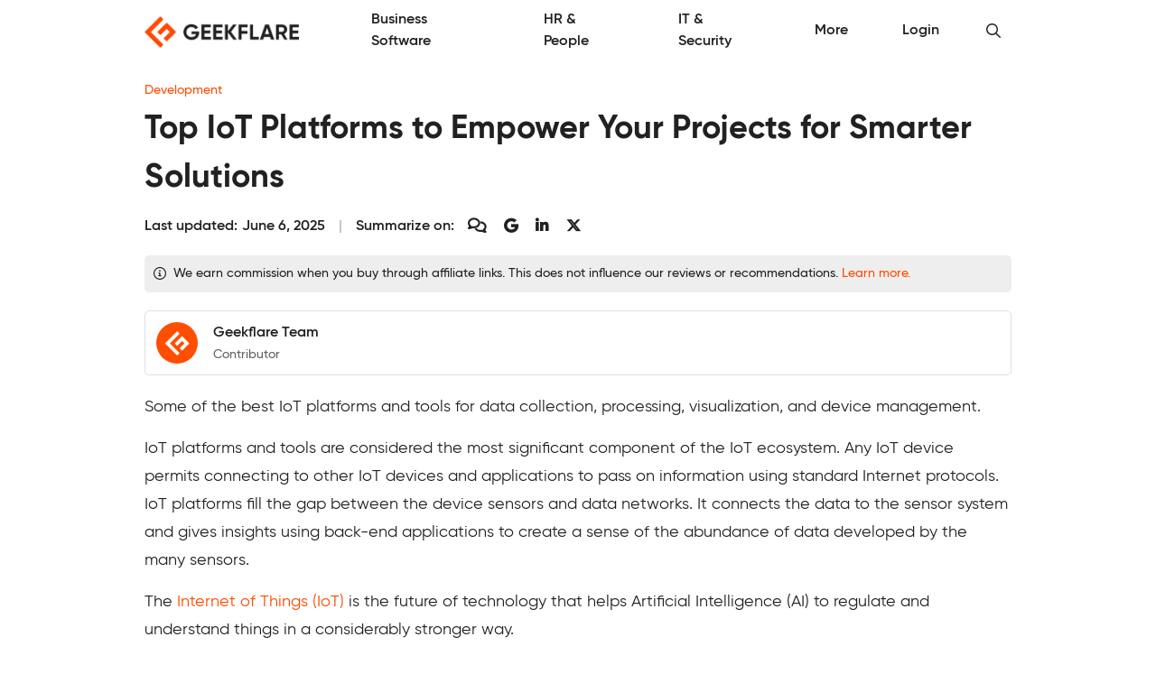

--- FILE ---
content_type: text/html; charset=UTF-8
request_url: https://geekflare.com/dev/best-iot-platforms/
body_size: 25929
content:
<!DOCTYPE html>
<html lang="en-US">
<head>
	<meta charset="UTF-8" />
	<meta name="viewport" content="width=device-width, initial-scale=1" />
<meta name='robots' content='index, follow, max-image-preview:large, max-snippet:-1, max-video-preview:-1' />

	<meta name="description" content="Elevate your projects with top IoT platforms for smarter solutions. Discover the best options to empower your IoT endeavors effectively." />
	<link rel="canonical" href="https://geekflare.com/dev/best-iot-platforms/" />
	<meta property="og:locale" content="en_US" />
	<meta property="og:type" content="article" />
	<meta property="og:title" content="Top IoT Platforms to Empower Your Projects for Smarter Solutions" />
	<meta property="og:description" content="Elevate your projects with top IoT platforms for smarter solutions. Discover the best options to empower your IoT endeavors effectively." />
	<meta property="og:url" content="https://geekflare.com/dev/best-iot-platforms/" />
	<meta property="og:site_name" content="Geekflare" />
	<meta property="article:publisher" content="https://www.facebook.com/geekflare" />
	<meta property="article:published_time" content="2019-10-30T08:39:48+00:00" />
	<meta property="article:modified_time" content="2025-06-06T05:17:10+00:00" />
	<meta property="og:image" content="https://geekflare.com/wp-content/uploads/2025/05/iot-platforms.jpg" />
	<meta property="og:image:width" content="1200" />
	<meta property="og:image:height" content="630" />
	<meta property="og:image:type" content="image/jpeg" />
	<meta name="author" content="Geekflare Team" />
	<meta name="twitter:card" content="summary_large_image" />
	<meta name="twitter:creator" content="@GeekflareHQ" />
	<meta name="twitter:site" content="@geekflarehq" />
	<meta name="twitter:label1" content="Written by" />
	<meta name="twitter:data1" content="Geekflare Team" />
	<meta name="twitter:label2" content="Est. reading time" />
	<meta name="twitter:data2" content="13 minutes" />
	<script type="application/ld+json" class="yoast-schema-graph">{"@context":"https://schema.org","@graph":[{"@type":"Article","@id":"https://geekflare.com/dev/best-iot-platforms/#article","isPartOf":{"@id":"https://geekflare.com/dev/best-iot-platforms/"},"author":{"name":"Geekflare Team","@id":"https://geekflare.com/#/schema/person/a884c466d96a5da5055c6c33e9ae6bc5"},"headline":"Top IoT Platforms to Empower Your Projects for Smarter Solutions","datePublished":"2019-10-30T08:39:48+00:00","dateModified":"2025-06-06T05:17:10+00:00","mainEntityOfPage":{"@id":"https://geekflare.com/dev/best-iot-platforms/"},"wordCount":2288,"publisher":{"@id":"https://geekflare.com/#organization"},"image":{"@id":"https://geekflare.com/dev/best-iot-platforms/#primaryimage"},"thumbnailUrl":"https://geekflare.com/wp-content/uploads/2025/05/iot-platforms.jpg","articleSection":["Development"],"inLanguage":"en-US"},{"@type":"WebPage","@id":"https://geekflare.com/dev/best-iot-platforms/","url":"https://geekflare.com/dev/best-iot-platforms/","name":"Top IoT Platforms to Empower Your Projects for Smarter Solutions","isPartOf":{"@id":"https://geekflare.com/#website"},"primaryImageOfPage":{"@id":"https://geekflare.com/dev/best-iot-platforms/#primaryimage"},"image":{"@id":"https://geekflare.com/dev/best-iot-platforms/#primaryimage"},"thumbnailUrl":"https://geekflare.com/wp-content/uploads/2025/05/iot-platforms.jpg","datePublished":"2019-10-30T08:39:48+00:00","dateModified":"2025-06-06T05:17:10+00:00","description":"Elevate your projects with top IoT platforms for smarter solutions. Discover the best options to empower your IoT endeavors effectively.","breadcrumb":{"@id":"https://geekflare.com/dev/best-iot-platforms/#breadcrumb"},"inLanguage":"en-US","potentialAction":[{"@type":"ReadAction","target":["https://geekflare.com/dev/best-iot-platforms/"]}],"speakable":{"@type":"SpeakableSpecification","xPath":["/html/head/title","/html/head/meta[@name='description']/@content"],"url":"https://geekflare.com/dev/best-iot-platforms/"}},{"@type":"ImageObject","inLanguage":"en-US","@id":"https://geekflare.com/dev/best-iot-platforms/#primaryimage","url":"https://geekflare.com/wp-content/uploads/2025/05/iot-platforms.jpg","contentUrl":"https://geekflare.com/wp-content/uploads/2025/05/iot-platforms.jpg","width":1200,"height":630,"caption":"iot platforms"},{"@type":"BreadcrumbList","@id":"https://geekflare.com/dev/best-iot-platforms/#breadcrumb","itemListElement":[{"@type":"ListItem","position":1,"name":"Development","item":"https://geekflare.com/topic/development/"},{"@type":"ListItem","position":2,"name":"Top IoT Platforms to Empower Your Projects for Smarter Solutions"}]},{"@type":"WebSite","@id":"https://geekflare.com/#website","url":"https://geekflare.com/","name":"Geekflare","description":"Trusted Business Solutions for Growth","publisher":{"@id":"https://geekflare.com/#organization"},"potentialAction":[{"@type":"SearchAction","target":{"@type":"EntryPoint","urlTemplate":"https://geekflare.com/?s={search_term_string}"},"query-input":{"@type":"PropertyValueSpecification","valueRequired":true,"valueName":"search_term_string"}}],"inLanguage":"en-US"},{"@type":"Organization","url":"https://geekflare.com","name":"Geekflare","email":"support@geekflare.com","legalName":"Geekflare LTD","logo":{"@type":"ImageObject","url":"https://geekflare.com/wp-content/themes/gf/src/CustomOrganization/Organization/Assets/Logo.png"},"address":{"@type":"PostalAddress","streetAddress":"71-75 Shelton Street","addressLocality":"Greater London","postalCode":"WC2H 9JQ","addressRegion":"GB","addressCountry":"GB"},"contactPoint":{"@type":"ContactPoint","telephone":"+44 07496318760","contactType":"Customer Support","areaServed":"Global","availableLanguage":["English"]},"slogan":"Trusted Business Resources for Growth","description":"Geekflare is a trusted, independent online publication empowering small and medium businesses (SMBs) with the resources they need to increase sales, streamline operations, enhance collaboration, reduce costs and fuel growth.","foundingDate":"2015","founder":{"@type":"Person","name":"Chandan Kumar","email":"hello@geekflare.com","url":"https://chandankumar.org/","image":"Organization/Assets/Founder.jpg","gender":"Male","jobTitle":"Director","nationality":"British","spouse":{"@type":"Person","name":"Rity Anand","sameAs":["https://www.linkedin.com/in/rity-anand/"]},"sameAs":["https://twitter.com/ConnectCK","https://www.linkedin.com/in/chandank"]},"publishingPrinciples":"https://geekflare.com/publishing-principles/","subOrganization":[{"name":"Siterelic","url":"https://siterelic.com","description":"Siterelic offers a rich set of powerful REST APIs that make scraping, taking screenshots, generating PDFs, and monitoring a delight."}],"sameAs":["https://www.facebook.com/geekflare","https://www.linkedin.com/company/geekflare/","https://www.youtube.com/c/Geekflare/","https://data.companieshouse.gov.uk/doc/company/12085510","https://trademarks.ipo.gov.uk/ipo-tmcase/page/Results/1/UK00003897891","https://www.crunchbase.com/organization/geekflare","https://flipboard.com/@Geekflare","https://twitter.com/GeekflareHQ"],"member":{"@type":"OrganizationRole","member":{"@type":"Person","name":"Usha Romesh","sameAs":["https://www.linkedin.com/in/usharomesh/"]}},"employees":[{"@type":"Person","name":"Rity Anand","jobTitle":"Director","image":"https://geekflare.com/wp-content/uploads/2023/06/Rity-Anand.jpeg","sameAs":["https://www.linkedin.com/in/rity-anand/"]}],"taxID":"6284714929","openingHoursSpecification":[{"@type":"OpeningHoursSpecification","dayOfWeek":["Monday","Tuesday","Wednesday","Thursday","Friday","Saturday","Sunday"],"opens":"00:00","closes":"23:59"}],"location":[{"@type":"Place","name":"Geekflare","sameAs":"https://geekflare.com","telephone":"+44 07496 318760","address":{"@type":"PostalAddress","streetAddress":"71-75 Shelton St","addressLocality":"London","addressRegion":"GB","postalCode":"WC2H 9JQ","addressCountry":"United Kingdom"}}]},{"@type":"Person","@id":"https://geekflare.com/#/schema/person/a884c466d96a5da5055c6c33e9ae6bc5","name":"Geekflare Team","image":{"@type":"ImageObject","inLanguage":"en-US","@id":"https://geekflare.com/#/schema/person/image/","url":"https://geekflare.com/wp-content/uploads/2022/10/Geekflare-favicon-96x96.png","contentUrl":"https://geekflare.com/wp-content/uploads/2022/10/Geekflare-favicon-96x96.png","caption":"Geekflare Team"},"description":"The team of experts at Geekflare, passionate about finding and reviewing SaaS, testing AI tools, researching about business resources, and sharing actionable guides. The team is led by Chandan Kumar, founder of Geekflare.","sameAs":["https://geekflare.com","https://www.linkedin.com/company/geekflare/","https://x.com/@GeekflareHQ","hello@geekflare.com"],"knowsAbout":["Business Operation","Cloud Computing","Sales & Marketing","Cybersecurity","Digital Marketing"],"knowsLanguage":["English","French","Spanish","German","Dutch"],"worksFor":"Geekflare","url":"https://geekflare.com/author/geekflare/"}]}</script>


<title>Top IoT Platforms to Empower Your Projects for Smarter Solutions</title><link rel="preload" href="https://geekflare.com/wp-content/themes/gf/src/CustomOrganization/Organization/Assets/Logo.png" as="image" fetchpriority="high"><link rel="preload" href="https://geekflare.com/wp-content/uploads/2022/10/Geekflare-favicon-80x80.png" as="image" imagesrcset="https://geekflare.com/wp-content/uploads/2022/10/Geekflare-favicon-160x160.png 2x" fetchpriority="high">
<style id='wp-img-auto-sizes-contain-inline-css'>
img:is([sizes=auto i],[sizes^="auto," i]){contain-intrinsic-size:3000px 1500px}
/*# sourceURL=wp-img-auto-sizes-contain-inline-css */
</style>
<style id='wp-block-template-part-theme-inline-css'>
:root :where(.wp-block-template-part.has-background){margin-bottom:0;margin-top:0;padding:1.25em 2.375em}
/*# sourceURL=https://geekflare.com/wp-includes/blocks/template-part/theme.min.css */
</style>
<style id='wp-block-paragraph-inline-css'>
.is-small-text{font-size:.875em}.is-regular-text{font-size:1em}.is-large-text{font-size:2.25em}.is-larger-text{font-size:3em}.has-drop-cap:not(:focus):first-letter{float:left;font-size:8.4em;font-style:normal;font-weight:100;line-height:.68;margin:.05em .1em 0 0;text-transform:uppercase}body.rtl .has-drop-cap:not(:focus):first-letter{float:none;margin-left:.1em}p.has-drop-cap.has-background{overflow:hidden}:root :where(p.has-background){padding:1.25em 2.375em}:where(p.has-text-color:not(.has-link-color)) a{color:inherit}p.has-text-align-left[style*="writing-mode:vertical-lr"],p.has-text-align-right[style*="writing-mode:vertical-rl"]{rotate:180deg}
/*# sourceURL=https://geekflare.com/wp-includes/blocks/paragraph/style.min.css */
</style>
<style id='wp-block-heading-inline-css'>
h1:where(.wp-block-heading).has-background,h2:where(.wp-block-heading).has-background,h3:where(.wp-block-heading).has-background,h4:where(.wp-block-heading).has-background,h5:where(.wp-block-heading).has-background,h6:where(.wp-block-heading).has-background{padding:1.25em 2.375em}h1.has-text-align-left[style*=writing-mode]:where([style*=vertical-lr]),h1.has-text-align-right[style*=writing-mode]:where([style*=vertical-rl]),h2.has-text-align-left[style*=writing-mode]:where([style*=vertical-lr]),h2.has-text-align-right[style*=writing-mode]:where([style*=vertical-rl]),h3.has-text-align-left[style*=writing-mode]:where([style*=vertical-lr]),h3.has-text-align-right[style*=writing-mode]:where([style*=vertical-rl]),h4.has-text-align-left[style*=writing-mode]:where([style*=vertical-lr]),h4.has-text-align-right[style*=writing-mode]:where([style*=vertical-rl]),h5.has-text-align-left[style*=writing-mode]:where([style*=vertical-lr]),h5.has-text-align-right[style*=writing-mode]:where([style*=vertical-rl]),h6.has-text-align-left[style*=writing-mode]:where([style*=vertical-lr]),h6.has-text-align-right[style*=writing-mode]:where([style*=vertical-rl]){rotate:180deg}
/*# sourceURL=https://geekflare.com/wp-includes/blocks/heading/style.min.css */
</style>
<style id='wp-block-image-inline-css'>
.wp-block-image>a,.wp-block-image>figure>a{display:inline-block}.wp-block-image img{box-sizing:border-box;height:auto;max-width:100%;vertical-align:bottom}@media not (prefers-reduced-motion){.wp-block-image img.hide{visibility:hidden}.wp-block-image img.show{animation:show-content-image .4s}}.wp-block-image[style*=border-radius] img,.wp-block-image[style*=border-radius]>a{border-radius:inherit}.wp-block-image.has-custom-border img{box-sizing:border-box}.wp-block-image.aligncenter{text-align:center}.wp-block-image.alignfull>a,.wp-block-image.alignwide>a{width:100%}.wp-block-image.alignfull img,.wp-block-image.alignwide img{height:auto;width:100%}.wp-block-image .aligncenter,.wp-block-image .alignleft,.wp-block-image .alignright,.wp-block-image.aligncenter,.wp-block-image.alignleft,.wp-block-image.alignright{display:table}.wp-block-image .aligncenter>figcaption,.wp-block-image .alignleft>figcaption,.wp-block-image .alignright>figcaption,.wp-block-image.aligncenter>figcaption,.wp-block-image.alignleft>figcaption,.wp-block-image.alignright>figcaption{caption-side:bottom;display:table-caption}.wp-block-image .alignleft{float:left;margin:.5em 1em .5em 0}.wp-block-image .alignright{float:right;margin:.5em 0 .5em 1em}.wp-block-image .aligncenter{margin-left:auto;margin-right:auto}.wp-block-image :where(figcaption){margin-bottom:1em;margin-top:.5em}.wp-block-image.is-style-circle-mask img{border-radius:9999px}@supports ((-webkit-mask-image:none) or (mask-image:none)) or (-webkit-mask-image:none){.wp-block-image.is-style-circle-mask img{border-radius:0;-webkit-mask-image:url('data:image/svg+xml;utf8,<svg viewBox="0 0 100 100" xmlns="http://www.w3.org/2000/svg"><circle cx="50" cy="50" r="50"/></svg>');mask-image:url('data:image/svg+xml;utf8,<svg viewBox="0 0 100 100" xmlns="http://www.w3.org/2000/svg"><circle cx="50" cy="50" r="50"/></svg>');mask-mode:alpha;-webkit-mask-position:center;mask-position:center;-webkit-mask-repeat:no-repeat;mask-repeat:no-repeat;-webkit-mask-size:contain;mask-size:contain}}:root :where(.wp-block-image.is-style-rounded img,.wp-block-image .is-style-rounded img){border-radius:9999px}.wp-block-image figure{margin:0}.wp-lightbox-container{display:flex;flex-direction:column;position:relative}.wp-lightbox-container img{cursor:zoom-in}.wp-lightbox-container img:hover+button{opacity:1}.wp-lightbox-container button{align-items:center;backdrop-filter:blur(16px) saturate(180%);background-color:#5a5a5a40;border:none;border-radius:4px;cursor:zoom-in;display:flex;height:20px;justify-content:center;opacity:0;padding:0;position:absolute;right:16px;text-align:center;top:16px;width:20px;z-index:100}@media not (prefers-reduced-motion){.wp-lightbox-container button{transition:opacity .2s ease}}.wp-lightbox-container button:focus-visible{outline:3px auto #5a5a5a40;outline:3px auto -webkit-focus-ring-color;outline-offset:3px}.wp-lightbox-container button:hover{cursor:pointer;opacity:1}.wp-lightbox-container button:focus{opacity:1}.wp-lightbox-container button:focus,.wp-lightbox-container button:hover,.wp-lightbox-container button:not(:hover):not(:active):not(.has-background){background-color:#5a5a5a40;border:none}.wp-lightbox-overlay{box-sizing:border-box;cursor:zoom-out;height:100vh;left:0;overflow:hidden;position:fixed;top:0;visibility:hidden;width:100%;z-index:100000}.wp-lightbox-overlay .close-button{align-items:center;cursor:pointer;display:flex;justify-content:center;min-height:40px;min-width:40px;padding:0;position:absolute;right:calc(env(safe-area-inset-right) + 16px);top:calc(env(safe-area-inset-top) + 16px);z-index:5000000}.wp-lightbox-overlay .close-button:focus,.wp-lightbox-overlay .close-button:hover,.wp-lightbox-overlay .close-button:not(:hover):not(:active):not(.has-background){background:none;border:none}.wp-lightbox-overlay .lightbox-image-container{height:var(--wp--lightbox-container-height);left:50%;overflow:hidden;position:absolute;top:50%;transform:translate(-50%,-50%);transform-origin:top left;width:var(--wp--lightbox-container-width);z-index:9999999999}.wp-lightbox-overlay .wp-block-image{align-items:center;box-sizing:border-box;display:flex;height:100%;justify-content:center;margin:0;position:relative;transform-origin:0 0;width:100%;z-index:3000000}.wp-lightbox-overlay .wp-block-image img{height:var(--wp--lightbox-image-height);min-height:var(--wp--lightbox-image-height);min-width:var(--wp--lightbox-image-width);width:var(--wp--lightbox-image-width)}.wp-lightbox-overlay .wp-block-image figcaption{display:none}.wp-lightbox-overlay button{background:none;border:none}.wp-lightbox-overlay .scrim{background-color:#fff;height:100%;opacity:.9;position:absolute;width:100%;z-index:2000000}.wp-lightbox-overlay.active{visibility:visible}@media not (prefers-reduced-motion){.wp-lightbox-overlay.active{animation:turn-on-visibility .25s both}.wp-lightbox-overlay.active img{animation:turn-on-visibility .35s both}.wp-lightbox-overlay.show-closing-animation:not(.active){animation:turn-off-visibility .35s both}.wp-lightbox-overlay.show-closing-animation:not(.active) img{animation:turn-off-visibility .25s both}.wp-lightbox-overlay.zoom.active{animation:none;opacity:1;visibility:visible}.wp-lightbox-overlay.zoom.active .lightbox-image-container{animation:lightbox-zoom-in .4s}.wp-lightbox-overlay.zoom.active .lightbox-image-container img{animation:none}.wp-lightbox-overlay.zoom.active .scrim{animation:turn-on-visibility .4s forwards}.wp-lightbox-overlay.zoom.show-closing-animation:not(.active){animation:none}.wp-lightbox-overlay.zoom.show-closing-animation:not(.active) .lightbox-image-container{animation:lightbox-zoom-out .4s}.wp-lightbox-overlay.zoom.show-closing-animation:not(.active) .lightbox-image-container img{animation:none}.wp-lightbox-overlay.zoom.show-closing-animation:not(.active) .scrim{animation:turn-off-visibility .4s forwards}}@keyframes show-content-image{0%{visibility:hidden}99%{visibility:hidden}to{visibility:visible}}@keyframes turn-on-visibility{0%{opacity:0}to{opacity:1}}@keyframes turn-off-visibility{0%{opacity:1;visibility:visible}99%{opacity:0;visibility:visible}to{opacity:0;visibility:hidden}}@keyframes lightbox-zoom-in{0%{transform:translate(calc((-100vw + var(--wp--lightbox-scrollbar-width))/2 + var(--wp--lightbox-initial-left-position)),calc(-50vh + var(--wp--lightbox-initial-top-position))) scale(var(--wp--lightbox-scale))}to{transform:translate(-50%,-50%) scale(1)}}@keyframes lightbox-zoom-out{0%{transform:translate(-50%,-50%) scale(1);visibility:visible}99%{visibility:visible}to{transform:translate(calc((-100vw + var(--wp--lightbox-scrollbar-width))/2 + var(--wp--lightbox-initial-left-position)),calc(-50vh + var(--wp--lightbox-initial-top-position))) scale(var(--wp--lightbox-scale));visibility:hidden}}
/*# sourceURL=https://geekflare.com/wp-includes/blocks/image/style.min.css */
</style>
<style id='wp-block-image-theme-inline-css'>
:root :where(.wp-block-image figcaption){color:#555;font-size:13px;text-align:center}.is-dark-theme :root :where(.wp-block-image figcaption){color:#ffffffa6}.wp-block-image{margin:0 0 1em}
/*# sourceURL=https://geekflare.com/wp-includes/blocks/image/theme.min.css */
</style>
<style id='wp-block-list-inline-css'>
ol,ul{box-sizing:border-box}:root :where(.wp-block-list.has-background){padding:1.25em 2.375em}
/*# sourceURL=https://geekflare.com/wp-includes/blocks/list/style.min.css */
</style>
<style id='wp-block-table-inline-css'>
.wp-block-table{overflow-x:auto}.wp-block-table table{border-collapse:collapse;width:100%}.wp-block-table thead{border-bottom:3px solid}.wp-block-table tfoot{border-top:3px solid}.wp-block-table td,.wp-block-table th{border:1px solid;padding:.5em}.wp-block-table .has-fixed-layout{table-layout:fixed;width:100%}.wp-block-table .has-fixed-layout td,.wp-block-table .has-fixed-layout th{word-break:break-word}.wp-block-table.aligncenter,.wp-block-table.alignleft,.wp-block-table.alignright{display:table;width:auto}.wp-block-table.aligncenter td,.wp-block-table.aligncenter th,.wp-block-table.alignleft td,.wp-block-table.alignleft th,.wp-block-table.alignright td,.wp-block-table.alignright th{word-break:break-word}.wp-block-table .has-subtle-light-gray-background-color{background-color:#f3f4f5}.wp-block-table .has-subtle-pale-green-background-color{background-color:#e9fbe5}.wp-block-table .has-subtle-pale-blue-background-color{background-color:#e7f5fe}.wp-block-table .has-subtle-pale-pink-background-color{background-color:#fcf0ef}.wp-block-table.is-style-stripes{background-color:initial;border-collapse:inherit;border-spacing:0}.wp-block-table.is-style-stripes tbody tr:nth-child(odd){background-color:#f0f0f0}.wp-block-table.is-style-stripes.has-subtle-light-gray-background-color tbody tr:nth-child(odd){background-color:#f3f4f5}.wp-block-table.is-style-stripes.has-subtle-pale-green-background-color tbody tr:nth-child(odd){background-color:#e9fbe5}.wp-block-table.is-style-stripes.has-subtle-pale-blue-background-color tbody tr:nth-child(odd){background-color:#e7f5fe}.wp-block-table.is-style-stripes.has-subtle-pale-pink-background-color tbody tr:nth-child(odd){background-color:#fcf0ef}.wp-block-table.is-style-stripes td,.wp-block-table.is-style-stripes th{border-color:#0000}.wp-block-table.is-style-stripes{border-bottom:1px solid #f0f0f0}.wp-block-table .has-border-color td,.wp-block-table .has-border-color th,.wp-block-table .has-border-color tr,.wp-block-table .has-border-color>*{border-color:inherit}.wp-block-table table[style*=border-top-color] tr:first-child,.wp-block-table table[style*=border-top-color] tr:first-child td,.wp-block-table table[style*=border-top-color] tr:first-child th,.wp-block-table table[style*=border-top-color]>*,.wp-block-table table[style*=border-top-color]>* td,.wp-block-table table[style*=border-top-color]>* th{border-top-color:inherit}.wp-block-table table[style*=border-top-color] tr:not(:first-child){border-top-color:initial}.wp-block-table table[style*=border-right-color] td:last-child,.wp-block-table table[style*=border-right-color] th,.wp-block-table table[style*=border-right-color] tr,.wp-block-table table[style*=border-right-color]>*{border-right-color:inherit}.wp-block-table table[style*=border-bottom-color] tr:last-child,.wp-block-table table[style*=border-bottom-color] tr:last-child td,.wp-block-table table[style*=border-bottom-color] tr:last-child th,.wp-block-table table[style*=border-bottom-color]>*,.wp-block-table table[style*=border-bottom-color]>* td,.wp-block-table table[style*=border-bottom-color]>* th{border-bottom-color:inherit}.wp-block-table table[style*=border-bottom-color] tr:not(:last-child){border-bottom-color:initial}.wp-block-table table[style*=border-left-color] td:first-child,.wp-block-table table[style*=border-left-color] th,.wp-block-table table[style*=border-left-color] tr,.wp-block-table table[style*=border-left-color]>*{border-left-color:inherit}.wp-block-table table[style*=border-style] td,.wp-block-table table[style*=border-style] th,.wp-block-table table[style*=border-style] tr,.wp-block-table table[style*=border-style]>*{border-style:inherit}.wp-block-table table[style*=border-width] td,.wp-block-table table[style*=border-width] th,.wp-block-table table[style*=border-width] tr,.wp-block-table table[style*=border-width]>*{border-style:inherit;border-width:inherit}
/*# sourceURL=https://geekflare.com/wp-includes/blocks/table/style.min.css */
</style>
<style id='wp-block-table-theme-inline-css'>
.wp-block-table{margin:0 0 1em}.wp-block-table td,.wp-block-table th{word-break:normal}.wp-block-table :where(figcaption){color:#555;font-size:13px;text-align:center}.is-dark-theme .wp-block-table :where(figcaption){color:#ffffffa6}
/*# sourceURL=https://geekflare.com/wp-includes/blocks/table/theme.min.css */
</style>
<style id='wp-block-library-inline-css'>
:root{--wp-block-synced-color:#7a00df;--wp-block-synced-color--rgb:122,0,223;--wp-bound-block-color:var(--wp-block-synced-color);--wp-editor-canvas-background:#ddd;--wp-admin-theme-color:#007cba;--wp-admin-theme-color--rgb:0,124,186;--wp-admin-theme-color-darker-10:#006ba1;--wp-admin-theme-color-darker-10--rgb:0,107,160.5;--wp-admin-theme-color-darker-20:#005a87;--wp-admin-theme-color-darker-20--rgb:0,90,135;--wp-admin-border-width-focus:2px}@media (min-resolution:192dpi){:root{--wp-admin-border-width-focus:1.5px}}.wp-element-button{cursor:pointer}:root .has-very-light-gray-background-color{background-color:#eee}:root .has-very-dark-gray-background-color{background-color:#313131}:root .has-very-light-gray-color{color:#eee}:root .has-very-dark-gray-color{color:#313131}:root .has-vivid-green-cyan-to-vivid-cyan-blue-gradient-background{background:linear-gradient(135deg,#00d084,#0693e3)}:root .has-purple-crush-gradient-background{background:linear-gradient(135deg,#34e2e4,#4721fb 50%,#ab1dfe)}:root .has-hazy-dawn-gradient-background{background:linear-gradient(135deg,#faaca8,#dad0ec)}:root .has-subdued-olive-gradient-background{background:linear-gradient(135deg,#fafae1,#67a671)}:root .has-atomic-cream-gradient-background{background:linear-gradient(135deg,#fdd79a,#004a59)}:root .has-nightshade-gradient-background{background:linear-gradient(135deg,#330968,#31cdcf)}:root .has-midnight-gradient-background{background:linear-gradient(135deg,#020381,#2874fc)}:root{--wp--preset--font-size--normal:16px;--wp--preset--font-size--huge:42px}.has-regular-font-size{font-size:1em}.has-larger-font-size{font-size:2.625em}.has-normal-font-size{font-size:var(--wp--preset--font-size--normal)}.has-huge-font-size{font-size:var(--wp--preset--font-size--huge)}.has-text-align-center{text-align:center}.has-text-align-left{text-align:left}.has-text-align-right{text-align:right}.has-fit-text{white-space:nowrap!important}#end-resizable-editor-section{display:none}.aligncenter{clear:both}.items-justified-left{justify-content:flex-start}.items-justified-center{justify-content:center}.items-justified-right{justify-content:flex-end}.items-justified-space-between{justify-content:space-between}.screen-reader-text{border:0;clip-path:inset(50%);height:1px;margin:-1px;overflow:hidden;padding:0;position:absolute;width:1px;word-wrap:normal!important}.screen-reader-text:focus{background-color:#ddd;clip-path:none;color:#444;display:block;font-size:1em;height:auto;left:5px;line-height:normal;padding:15px 23px 14px;text-decoration:none;top:5px;width:auto;z-index:100000}html :where(.has-border-color){border-style:solid}html :where([style*=border-top-color]){border-top-style:solid}html :where([style*=border-right-color]){border-right-style:solid}html :where([style*=border-bottom-color]){border-bottom-style:solid}html :where([style*=border-left-color]){border-left-style:solid}html :where([style*=border-width]){border-style:solid}html :where([style*=border-top-width]){border-top-style:solid}html :where([style*=border-right-width]){border-right-style:solid}html :where([style*=border-bottom-width]){border-bottom-style:solid}html :where([style*=border-left-width]){border-left-style:solid}html :where(img[class*=wp-image-]){height:auto;max-width:100%}:where(figure){margin:0 0 1em}html :where(.is-position-sticky){--wp-admin--admin-bar--position-offset:var(--wp-admin--admin-bar--height,0px)}@media screen and (max-width:600px){html :where(.is-position-sticky){--wp-admin--admin-bar--position-offset:0px}}
/*# sourceURL=/wp-includes/css/dist/block-library/common.min.css */
</style>
<style id='wp-block-template-skip-link-inline-css'>

		.skip-link.screen-reader-text {
			border: 0;
			clip-path: inset(50%);
			height: 1px;
			margin: -1px;
			overflow: hidden;
			padding: 0;
			position: absolute !important;
			width: 1px;
			word-wrap: normal !important;
		}

		.skip-link.screen-reader-text:focus {
			background-color: #eee;
			clip-path: none;
			color: #444;
			display: block;
			font-size: 1em;
			height: auto;
			left: 5px;
			line-height: normal;
			padding: 15px 23px 14px;
			text-decoration: none;
			top: 5px;
			width: auto;
			z-index: 100000;
		}
/*# sourceURL=wp-block-template-skip-link-inline-css */
</style>
<link rel='stylesheet' id='theme-geekflare-site-style-css' href='https://geekflare.com/wp-content/themes/gf/out/CustomTheme/Theme/Site.css?ver=c6eca868' media='all' />
<link rel='stylesheet' id='block-geekflare-article-site-style-css' href='https://geekflare.com/wp-content/themes/gf/out/BlockArticle/Article/Site.css?ver=c6eca868' media='all' />
<link rel='stylesheet' id='block-geekflare-footer-site-style-css' href='https://geekflare.com/wp-content/themes/gf/out/BlockFooter/Footer/Site.css?ver=c6eca868' media='all' />
<link rel='stylesheet' id='block-geekflare-header-site-style-css' href='https://geekflare.com/wp-content/themes/gf/out/BlockHeader/Header/Site.css?ver=c6eca868' media='all' />
<link rel='stylesheet' id='block-geekflare-spacer-site-style-css' href='https://geekflare.com/wp-content/themes/gf/out/BlockSpacer/Spacer/Site.css?ver=c6eca868' media='all' />
<script src="https://geekflare.com/wp-includes/js/jquery/jquery.min.js?ver=3.7.1" id="jquery-core-js"></script>
<script async data-cfasync="false" src="https://cdn.snigelweb.com/adengine/geekflare.com/loader.js" type="pmdelayedscript" data-perfmatters-type="text/javascript" data-no-optimize="1" data-no-defer="1" data-no-minify="1">
</script><style type="text/css">.aawp .aawp-tb__row--highlight{background-color:#256aaf;}.aawp .aawp-tb__row--highlight{color:#256aaf;}.aawp .aawp-tb__row--highlight a{color:#256aaf;}</style><meta name="cdp-version" content="1.5.0" /><link rel="icon" href="https://geekflare.com/wp-content/uploads/2024/05/cropped-geekflare-brand-favicon-32x32.png" sizes="32x32" />
<link rel="icon" href="https://geekflare.com/wp-content/uploads/2024/05/cropped-geekflare-brand-favicon-192x192.png" sizes="192x192" />
<link rel="apple-touch-icon" href="https://geekflare.com/wp-content/uploads/2024/05/cropped-geekflare-brand-favicon-180x180.png" />
<meta name="msapplication-TileImage" content="https://geekflare.com/wp-content/uploads/2024/05/cropped-geekflare-brand-favicon-270x270.png" />
<noscript><style>.perfmatters-lazy[data-src]{display:none !important;}</style></noscript><style>.perfmatters-lazy-youtube{position:relative;width:100%;max-width:100%;height:0;padding-bottom:56.23%;overflow:hidden}.perfmatters-lazy-youtube img{position:absolute;top:0;right:0;bottom:0;left:0;display:block;width:100%;max-width:100%;height:auto;margin:auto;border:none;cursor:pointer;transition:.5s all;-webkit-transition:.5s all;-moz-transition:.5s all}.perfmatters-lazy-youtube img:hover{-webkit-filter:brightness(75%)}.perfmatters-lazy-youtube .play{position:absolute;top:50%;left:50%;right:auto;width:68px;height:48px;margin-left:-34px;margin-top:-24px;background:url(https://geekflare.com/wp-content/plugins/perfmatters/img/youtube.svg) no-repeat;background-position:center;background-size:cover;pointer-events:none;filter:grayscale(1)}.perfmatters-lazy-youtube:hover .play{filter:grayscale(0)}.perfmatters-lazy-youtube iframe{position:absolute;top:0;left:0;width:100%;height:100%;z-index:99}.wp-has-aspect-ratio .wp-block-embed__wrapper{position:relative;}.wp-has-aspect-ratio .perfmatters-lazy-youtube{position:absolute;top:0;right:0;bottom:0;left:0;width:100%;height:100%;padding-bottom:0}</style><script data-cfasync="false" nonce="05695953-89f5-4e22-9464-33eb0f27b3cd">try{(function(w,d){!function(j,k,l,m){if(j.zaraz)console.error("zaraz is loaded twice");else{j[l]=j[l]||{};j[l].executed=[];j.zaraz={deferred:[],listeners:[]};j.zaraz._v="5874";j.zaraz._n="05695953-89f5-4e22-9464-33eb0f27b3cd";j.zaraz.q=[];j.zaraz._f=function(n){return async function(){var o=Array.prototype.slice.call(arguments);j.zaraz.q.push({m:n,a:o})}};for(const p of["track","set","debug"])j.zaraz[p]=j.zaraz._f(p);j.zaraz.init=()=>{var q=k.getElementsByTagName(m)[0],r=k.createElement(m),s=k.getElementsByTagName("title")[0];s&&(j[l].t=k.getElementsByTagName("title")[0].text);j[l].x=Math.random();j[l].w=j.screen.width;j[l].h=j.screen.height;j[l].j=j.innerHeight;j[l].e=j.innerWidth;j[l].l=j.location.href;j[l].r=k.referrer;j[l].k=j.screen.colorDepth;j[l].n=k.characterSet;j[l].o=(new Date).getTimezoneOffset();if(j.dataLayer)for(const t of Object.entries(Object.entries(dataLayer).reduce((u,v)=>({...u[1],...v[1]}),{})))zaraz.set(t[0],t[1],{scope:"page"});j[l].q=[];for(;j.zaraz.q.length;){const w=j.zaraz.q.shift();j[l].q.push(w)}r.defer=!0;for(const x of[localStorage,sessionStorage])Object.keys(x||{}).filter(z=>z.startsWith("_zaraz_")).forEach(y=>{try{j[l]["z_"+y.slice(7)]=JSON.parse(x.getItem(y))}catch{j[l]["z_"+y.slice(7)]=x.getItem(y)}});r.referrerPolicy="origin";r.src="/cdn-cgi/zaraz/s.js?z="+btoa(encodeURIComponent(JSON.stringify(j[l])));q.parentNode.insertBefore(r,q)};["complete","interactive"].includes(k.readyState)?zaraz.init():j.addEventListener("DOMContentLoaded",zaraz.init)}}(w,d,"zarazData","script");window.zaraz._p=async d$=>new Promise(ea=>{if(d$){d$.e&&d$.e.forEach(eb=>{try{const ec=d.querySelector("script[nonce]"),ed=ec?.nonce||ec?.getAttribute("nonce"),ee=d.createElement("script");ed&&(ee.nonce=ed);ee.innerHTML=eb;ee.onload=()=>{d.head.removeChild(ee)};d.head.appendChild(ee)}catch(ef){console.error(`Error executing script: ${eb}\n`,ef)}});Promise.allSettled((d$.f||[]).map(eg=>fetch(eg[0],eg[1])))}ea()});zaraz._p({"e":["(function(w,d){})(window,document)"]});})(window,document)}catch(e){throw fetch("/cdn-cgi/zaraz/t"),e;};</script></head>

<body class="wp-singular post-template-default single single-post postid-31329 single-format-standard wp-embed-responsive wp-theme-gf aawp-custom">

<div class="wp-site-blocks"><header class="wp-block-template-part">
          <div class="geekflare-header geekflare">
                  
                        
    <div class="theme-section block-wrapper">
      <div class="theme-container block-container">
        <div class="block-content-left">
          
    <section class="header-brand">
      <a class="brand-link" title="Geekflare" href="https://geekflare.com" data-wpel-link="internal">
        <figure class="brand-image-wrapper">
          <img data-perfmatters-preload decoding="async" class="brand-image" alt="Geekflare" src="https://geekflare.com/wp-content/themes/gf/src/CustomOrganization/Organization/Assets/Logo.png" width="0" height="0" fetchpriority="high">
        </figure>
      </a>
    </section>

            </div>
        <div class="block-content-right">
          
    <nav class="header-primary-menu js-primary-menu">
      <ul class="menu-list">
                  <li aria-haspopup="true" aria-expanded="false" class="menu-item js-menu-item">
            <a class="menu-item-link js-menu-item-link" href="https://geekflare.com/business-resources/" data-wpel-link="internal">
              <span class="menu-item-link-text">
                Business Software              </span>
                              <span class="menu-item-link-icon">→</span>
                          </a>
                      </li>
                  <li aria-haspopup="true" aria-expanded="false" class="menu-item js-menu-item">
            <a class="menu-item-link js-menu-item-link" href="https://geekflare.com/hr-tech-people-ops/" data-wpel-link="internal">
              <span class="menu-item-link-text">
                HR &#038; People              </span>
                              <span class="menu-item-link-icon">→</span>
                          </a>
                      </li>
                  <li aria-haspopup="true" aria-expanded="false" class="menu-item js-menu-item">
            <a class="menu-item-link js-menu-item-link" href="https://geekflare.com/it-security-networking/" data-wpel-link="internal">
              <span class="menu-item-link-text">
                IT &#038; Security              </span>
                              <span class="menu-item-link-icon">→</span>
                          </a>
                      </li>
                  <li aria-haspopup="true" aria-expanded="false" class="menu-item js-menu-item has-dropdown">
            <a class="menu-item-link js-menu-item-link" href="https://geekflare.com/?page_id=22056" data-wpel-link="internal">
              <span class="menu-item-link-text">
                More              </span>
                              <span class="menu-item-link-icon menu-item-dropdown-toggle" role="button" aria-label="Expand/Collapse" aria-haspopup="true" aria-expanded="false">
                  <i class="menu-item-dropdown-toggle-show theme-icon theme-icon-plus-regular"></i>
                  <i class="menu-item-dropdown-toggle-hide theme-icon theme-icon-minus-regular"></i>
                </span>
                          </a>
                          
    <div class="menu-item-dropdown">
      <div class="theme-container menu-item-dropdown-container">
                <div class="menu-item-dropdown-content-right">
                    <div class="menu-item-dropdown-body">
                          
    <nav class="menu-item-dropdown-pages menu-item-dropdown-column">
      <ul class="menu-item-dropdown-page-list">
                  <li class="menu-item-dropdown-page-item color-blue">
            <a class="menu-item-dropdown-page-item-link" href="https://geekflare.com/ai/" data-wpel-link="internal">
              <i class="menu-item-dropdown-page-item-icon theme-icon theme-icon-brain-circuit-regular"></i>
              <span class="menu-item-dropdown-page-item-text">
                Geekflare AI              </span>
            </a>
          </li>
                  <li class="menu-item-dropdown-page-item color-green">
            <a class="menu-item-dropdown-page-item-link" href="https://geekflare.com/api/" data-wpel-link="internal">
              <i class="menu-item-dropdown-page-item-icon theme-icon theme-icon-display-code-regular"></i>
              <span class="menu-item-dropdown-page-item-text">
                Geekflare API              </span>
            </a>
          </li>
                  <li class="menu-item-dropdown-page-item color-purple">
            <a class="menu-item-dropdown-page-item-link" href="https://geekflare.com/tools" data-wpel-link="internal">
              <i class="menu-item-dropdown-page-item-icon theme-icon theme-icon-screwdriver-wrench-regular"></i>
              <span class="menu-item-dropdown-page-item-text">
                Geekflare Tools              </span>
            </a>
          </li>
                  <li class="menu-item-dropdown-page-item color-teal">
            <a class="menu-item-dropdown-page-item-link" href="https://geekflare.com/news/" data-wpel-link="internal">
              <i class="menu-item-dropdown-page-item-icon theme-icon theme-icon-newspaper-regular"></i>
              <span class="menu-item-dropdown-page-item-text">
                News              </span>
            </a>
          </li>
              </ul>
    </nav>

                                      </div>
        </div>
      </div>
    </div>

                          </li>
                  <li aria-haspopup="true" aria-expanded="false" class="menu-item js-menu-item">
            <a class="menu-item-link js-menu-item-link" href="https://auth.geekflare.com/" data-wpel-link="external" target="_blank" rel="nofollow noopener">
              <span class="menu-item-link-text">
                Login              </span>
                              <span class="menu-item-link-icon">→</span>
                          </a>
                      </li>
              </ul>
      <div class="menu-toggle js-primary-menu-toggle" role="button" aria-label="Expand/Collapse" aria-haspopup="true" aria-expanded="false">
        <i class="menu-toggle-show theme-icon theme-icon-bars-regular"></i>
        <i class="menu-toggle-hide theme-icon theme-icon-xmark-regular"></i>
      </div>
    </nav>

    
    <section class="header-search js-header-search">
      <div class="search-content js-search-content">
        <form role="search" method="get" class="search-form" action="https://geekflare.com/">
				<label>
					<span class="screen-reader-text">Search for:</span>
					<input type="search" class="search-field" placeholder="Search &hellip;" value="" name="s" />
				</label>
				<input type="submit" class="search-submit" value="Search" />
			</form>      </div>
      <div class="search-toggle js-search-toggle" role="button" aria-label="Expand/Collapse" aria-haspopup="true" aria-expanded="false">
        <i class="search-toggle-show theme-icon theme-icon-magnifying-glass-regular"></i>
        <i class="search-toggle-hide theme-icon theme-icon-xmark-regular"></i>
      </div>
    </section>

            </div>
      </div>
    </div>

                  
                    </div>
    
    </header>


          <main class="geekflare-main geekflare">
                  
                        

          <div aria-orientation="horizontal" role="separator" id="" class="geekflare-spacer geekflare size-small">
                  
                    
                    </div>
    
    


          <article class="geekflare-article geekflare">
                  
                        
    <div class="theme-section">
      <div class="theme-container">
        <header class="article-header">
          
    <div class="article-header-breadcrumb">
      <div class="yoast-breadcrumbs"><span><span><a href="https://geekflare.com/topic/development/" data-wpel-link="internal">Development</a></span></span></div>    </div>

    
    <h1 class="article-header-heading">
      Top IoT Platforms to Empower Your Projects for Smarter Solutions    </h1>

    
    <aside class="article-header-metadata">
      <ul class="metadata-list">
        <li class="metadata-item">
          <span class="metadata-item-label">
            Last updated:          </span>
          <time datetime="2025-06-06 05:17:10" class="metadata-item-value">
            June 6, 2025          </time>
        </li>
        <li class="metadata-item">
          <span class="metadata-item-label">
            Summarize on:
          </span>
          
    <div class="metadata-item-value theme-share">
      <ul class="share-list">
                            <li class="share-item platform-twitter">
            <a target="_blank" class="share-item-link" href="https://chat.openai.com/?q=Summarize+the+content+at+https%3A%2F%2Fgeekflare.com%2Fdev%2Fbest-iot-platforms%2F" title="Summarize on ChatGPT" data-wpel-link="external" rel="nofollow noopener">
              <i class="share-item-icon theme-icon theme-icon-comments-regular"></i>
              <span class="share-item-text">
                ChatGPT              </span>
            </a>
          </li>
                            <li class="share-item platform-facebook">
            <a target="_blank" class="share-item-link" href="https://www.google.com/search?udm=50&#038;aep=11&#038;q=summarize+this+article+https%3A%2F%2Fgeekflare.com%2Fdev%2Fbest-iot-platforms%2F" title="Summarize on Google AI" data-wpel-link="external" rel="nofollow noopener">
              <i class="share-item-icon theme-icon theme-icon-google"></i>
              <span class="share-item-text">
                Google AI              </span>
            </a>
          </li>
                            <li class="share-item platform-linkedin">
            <a target="_blank" class="share-item-link" href="https://www.linkedin.com/shareArticle?url=https%3A%2F%2Fgeekflare.com%2Fdev%2Fbest-iot-platforms%2F" title="Share on LinkedIn" data-wpel-link="external" rel="nofollow noopener">
              <i class="share-item-icon theme-icon theme-icon-linkedin-in"></i>
              <span class="share-item-text">
                LinkedIn              </span>
            </a>
          </li>
                            <li class="share-item platform-whatsapp">
            <a target="_blank" class="share-item-link" href="https://x.com/i/grok?text=Please+summarize+this+article+https%3A%2F%2Fgeekflare.com%2Fdev%2Fbest-iot-platforms%2F" title="Summarize on Grok" data-wpel-link="external" rel="nofollow noopener">
              <i class="share-item-icon theme-icon theme-icon-x-twitter"></i>
              <span class="share-item-text">
                Grok              </span>
            </a>
          </li>
              </ul>
    </div>

            </li>
      </ul>
    </aside>

    
    <aside class="article-header-disclaimer theme-alert variant-information size-small">
      <i class="alert-icon theme-icon theme-icon-circle-info-regular"></i>
      <p class="alert-text">
        We earn commission when you buy through affiliate links. This does not influence our reviews or recommendations. <a href="https://geekflare.com/affiliate-disclosure/" data-wpel-link="internal">Learn more.</a>      </p>
    </aside>

    
    <aside class="article-header-contributor">
      <ul class="contributor-list">
                  
    <li class="contributor-item role-author">
      <div class="contributor-item-left">
        <div class="contributor-item-avatar">
          <img data-perfmatters-preload alt="Geekflare Team" src="https://geekflare.com/wp-content/uploads/2022/10/Geekflare-favicon-80x80.png" srcset="https://geekflare.com/wp-content/uploads/2022/10/Geekflare-favicon-160x160.png 2x" class="avatar avatar-80 photo" height="80" width="80" decoding="async" fetchpriority="high">                  </div>
      </div>
      <div class="contributor-item-right">
        <div class="contributor-item-name">
                                                  
              
    <aside class="contributor-item-tooltip theme-tooltip position-bottom-left size-regular">
      <div class="tooltip-title" role="button" aria-haspopup="dialog" aria-expanded="false">
        <span class="tooltip-title-text">Geekflare Team</span>      </div>
      <div class="tooltip-content" role="dialog">
                      <div class="contributor-item-tooltip-header">
                <div class="contributor-item-tooltip-header-left">
                  <figure class="contributor-item-tooltip-avatar">
                    <img data-perfmatters-preload alt="Geekflare Team" src="https://geekflare.com/wp-content/uploads/2022/10/Geekflare-favicon-80x80.png" srcset="https://geekflare.com/wp-content/uploads/2022/10/Geekflare-favicon-160x160.png 2x" class="avatar avatar-80 photo" height="80" width="80" decoding="async" fetchpriority="high">                  </figure>
                </div>
                <div class="contributor-item-tooltip-header-right">
                  <a href="https://geekflare.com/author/geekflare/" class="contributor-item-tooltip-name" data-wpel-link="internal">
                    Geekflare Team                  </a>
                  <span class="contributor-item-tooltip-role">
                    Contributor                  </span>
                </div>
              </div>
              The team of experts at Geekflare, passionate about finding and reviewing SaaS, testing AI tools, researching about business resources, and sharing actionable guides.      </div>
    </aside>

                
                              </div>
        <div class="contributor-item-role">
          Contributor        </div>
      </div>
    </li>

                                                      </ul>
    </aside>

            </header>
      </div>
    </div>

    
    <div class="theme-section">
      <div class="theme-container">
        <div class="article-body js-article-body">
          <div class="article-body-content">
            
    <div class="article-body-article theme-content">
      
<p>Some of the best IoT platforms and tools for data collection, processing, visualization, and device management.</p>



<p>IoT platforms and tools are considered the most significant component of the IoT ecosystem. Any IoT device permits connecting to other IoT devices and applications to pass on information using standard Internet protocols. IoT platforms fill the gap between the device sensors and data networks. It connects the data to the sensor system and gives insights using back-end applications to create a sense of the abundance of data developed by the many sensors.</p>



<p>The <a href="https://imp.i384100.net/2reRD0" target="_blank" rel="noopener nofollow" data-wpel-link="external">Internet of Things (IoT)</a> is the future of technology that helps Artificial Intelligence (AI) to regulate and understand things in a considerably stronger way.</p>



<p>We have picked up a mix of best-known IoT platforms and tools that help you develop IoT projects in an organized way.</p>



<h2 class="wp-block-heading" id="h-openremote"><span id='openremote'>OpenRemote</span></h2>



<p>OpenRemote is the only 100% open-source IoT device management platform for a wide range of applications, and is professionally proven by large manufacturers and system integrators.</p>



<figure class="wp-block-image size-full"><img decoding="async" width="900" height="481" src="data:image/svg+xml,%3Csvg%20xmlns=&#039;http://www.w3.org/2000/svg&#039;%20width=&#039;900&#039;%20height=&#039;481&#039;%20viewBox=&#039;0%200%20900%20481&#039;%3E%3C/svg%3E" alt="OpenRemote" class="wp-image-433545 perfmatters-lazy" data-src="https://geekflare.com/wp-content/uploads/2019/10/OpenRemote.png" /><noscript><img decoding="async" width="900" height="481" src="https://geekflare.com/wp-content/uploads/2019/10/OpenRemote.png" alt="OpenRemote" class="wp-image-433545" /></noscript></figure>



<p>Summing up the most important features:</p>



<ul class="wp-block-list">
<li>Generic asset and attribute model for defining your own asset types</li>



<li>Auto device provisioning (for equipment manufacturers) for large-scale implementation</li>



<li>Protocol agents like HTTP REST or MQTT to connect your IoT devices, gateways, data services, or build a missing vendor-specific API.</li>



<li>Multi-tenant solution across multiple realms, combined with account management and identity services.</li>



<li>Flow editor for data processing, and a WHEN-THEN and a Groovy UI for event-based rules.</li>



<li>Insight dashboard builder to create standalone apps for monitoring and control without coding.</li>



<li>Web UI components to efficiently build customer-specific apps.</li>



<li>Edge Gateway solution to connect multiple instances with a central management instance, through a secure tunnel.</li>



<li>Alarm and task model with workflow options such as creating notifications or webhooks in maintenance systems.</li>



<li>Android and iOS consoles allow you to connect to your phone services, e.g., geofences, and push notifications.</li>



<li>Automated CI/CD pipeline for professional customers</li>
</ul>



          <button value="https://openremote.io/" rel="nofollow noopener" class="geekflare-core-button geekflare theme-button scale-fit variant-solid">
                  
                        
      
      <span class="button-text">
        Try OpenRemote      </span>

      
                  
                    </button>
    
    


<h2 class="wp-block-heading" id="h-node-red"><span id='node-red'>Node-RED</span></h2>



<p>Node-RED is a visual tool for linking the Internet of Things, i.e., wiring together hardware devices, APIs, and online services in new ways. Built on Node.js, Node-RED describes itself as “a visual means for wiring the Internet of Things.”</p>



<p>It allows developers to connect devices, services, and APIs using a browser-based flow editor. It can run on Raspberry Pi, and a further 60,000 modules are available to increase its facilities.</p>



          <button value="https://nodered.org/" rel="nofollow noopener" class="geekflare-core-button geekflare theme-button scale-fit variant-solid">
                  
                        
      
      <span class="button-text">
        Try Node-RED      </span>

      
                  
                    </button>
    
    


<h2 class="wp-block-heading" id="h-flutter"><span id='flutter'>Flutter</span></h2>



<figure class="wp-block-image"><img decoding="async" width="900" height="385" src="data:image/svg+xml,%3Csvg%20xmlns=&#039;http://www.w3.org/2000/svg&#039;%20width=&#039;900&#039;%20height=&#039;385&#039;%20viewBox=&#039;0%200%20900%20385&#039;%3E%3C/svg%3E" alt="Flutter" class="wp-image-31537 perfmatters-lazy" data-src="https://geekflare.com/wp-content/uploads/2019/10/flutter.png" data-srcset="https://geekflare.com/wp-content/uploads/2019/10/flutter.png 900w, https://geekflare.com/wp-content/uploads/2019/10/flutter-678x290.png 678w, https://geekflare.com/wp-content/uploads/2019/10/flutter-332x142.png 332w, https://geekflare.com/wp-content/uploads/2019/10/flutter-680x290.png 680w, https://geekflare.com/wp-content/uploads/2019/10/flutter-400x171.png 400w, https://geekflare.com/wp-content/uploads/2019/10/flutter-631x270.png 631w" data-sizes="(max-width: 900px) 100vw, 900px" /><noscript><img decoding="async" width="900" height="385" src="https://geekflare.com/wp-content/uploads/2019/10/flutter.png" alt="Flutter" class="wp-image-31537" srcset="https://geekflare.com/wp-content/uploads/2019/10/flutter.png 900w, https://geekflare.com/wp-content/uploads/2019/10/flutter-678x290.png 678w, https://geekflare.com/wp-content/uploads/2019/10/flutter-332x142.png 332w, https://geekflare.com/wp-content/uploads/2019/10/flutter-680x290.png 680w, https://geekflare.com/wp-content/uploads/2019/10/flutter-400x171.png 400w, https://geekflare.com/wp-content/uploads/2019/10/flutter-631x270.png 631w" sizes="(max-width: 900px) 100vw, 900px" /></noscript></figure>



<p>Flutter is a programmable processor core for electronics projects, designed for students and engineers. Flutter’s take to glory is it’s long-range. This Arduino-based board includes a wireless transmitter that can show up to more than a half-mile. Plus, you don’t require a router; flutter boards can interact with each other quickly.</p>



<p>Some of its features are below.</p>



<ul class="wp-block-list">
<li>Fast Performance</li>



<li>Expressive and Flexible UI</li>



<li>Native Performance</li>



<li>Visual finish and functionality of existing widgets.</li>
</ul>



<p>It consists of 256-bit AES encryption, and it’s simple to use.</p>



          <button value="https://flutter.dev/" rel="nofollow noopener" class="geekflare-core-button geekflare theme-button scale-fit variant-solid">
                  
                        
      
      <span class="button-text">
        Try Flutter      </span>

      
                  
                    </button>
    
    


<h2 class="wp-block-heading" id="h-arduino"><span id='arduino'>Arduino</span></h2>



<p>If you are seeking to make a computer that can perceive and exercise stronger control over the real world compared to your ordinary stand-alone computer, then Arduino can be your wise choice.</p>



<p>Offering an appropriate blend of IoT hardware and software, Arduino is a simple-to-use IoT platform. It operates through an array of hardware specifications that can be given to interactive electronics. The software of Arduino comes in the plan of the Arduino programming language and Integrated Development Environment (IDE).</p>



          <button value="https://www.arduino.cc/" rel="nofollow noopener" class="geekflare-core-button geekflare theme-button scale-fit variant-solid">
                  
                        
      
      <span class="button-text">
        Try Arduino      </span>

      
                  
                    </button>
    
    


<h2 class="wp-block-heading" id="h-m2mlabs-mainspring"><span id='m2mlabs-mainspring'>M2MLabs Mainspring</span></h2>



<figure class="wp-block-image"><img decoding="async" width="480" height="365" src="data:image/svg+xml,%3Csvg%20xmlns=&#039;http://www.w3.org/2000/svg&#039;%20width=&#039;480&#039;%20height=&#039;365&#039;%20viewBox=&#039;0%200%20480%20365&#039;%3E%3C/svg%3E" alt="M2MLabs Mainspring" class="wp-image-31498 perfmatters-lazy" data-src="https://geekflare.com/wp-content/uploads/2019/10/M2MLabs_5.png" data-srcset="https://geekflare.com/wp-content/uploads/2019/10/M2MLabs_5.png 480w, https://geekflare.com/wp-content/uploads/2019/10/M2MLabs_5-381x290.png 381w, https://geekflare.com/wp-content/uploads/2019/10/M2MLabs_5-296x225.png 296w, https://geekflare.com/wp-content/uploads/2019/10/M2MLabs_5-355x270.png 355w" data-sizes="(max-width: 480px) 100vw, 480px" /><noscript><img decoding="async" width="480" height="365" src="https://geekflare.com/wp-content/uploads/2019/10/M2MLabs_5.png" alt="M2MLabs Mainspring" class="wp-image-31498" srcset="https://geekflare.com/wp-content/uploads/2019/10/M2MLabs_5.png 480w, https://geekflare.com/wp-content/uploads/2019/10/M2MLabs_5-381x290.png 381w, https://geekflare.com/wp-content/uploads/2019/10/M2MLabs_5-296x225.png 296w, https://geekflare.com/wp-content/uploads/2019/10/M2MLabs_5-355x270.png 355w" sizes="(max-width: 480px) 100vw, 480px" /></noscript></figure>



<p>M2MLabs Mainspring is an application framework for developing a machine to machines (M2M) applications such as remote control, fleet administration, or smart terminal. Its facilities include flexible design of devices, device structure, connection between machines and applications, validation and normalization of data, long-term data repository, and data retrieval functions.</p>



<p>It’s based on Java and the Apache Cassandra NoSQL database. M2M applications can be modeled in hours rather than weeks and subsequently passed on to a high-performance execution environment made on top of a standard J2EE server and the highly scalable Apache Cassandra database.</p>



          <button value="http://www.m2mlabs.com/" rel="nofollow noopener" class="geekflare-core-button geekflare theme-button scale-fit variant-solid">
                  
                        
      
      <span class="button-text">
        Try M2MLabs Mainspring      </span>

      
                  
                    </button>
    
    


<h2 class="wp-block-heading" id="h-thingsboard"><span id='thingsboard'>ThingsBoard</span></h2>



<p>ThingsBoard is for data collection, processing, visualization, and device management. It upholds all standard IoT protocols like CoAP, MQTT, and HTTP as quickly as cloud and on-premise deployments.</p>



<p>Let&#8217;s take a look at the following ThigsBoard features.</p>



<ul class="wp-block-list">
<li>A stable platform that combines scalability, production, and fault-tolerance.</li>



<li>Easy control of all connected devices in an exceptionally secure system</li>



<li>Transforms and normalizes device inputs and facilitates alarms for generating alerts on all telemetry events, restores, and inactivity.</li>



<li>Enables use-state specific features using customizable rule groups.</li>



<li>Handles millions of devices at the same time.</li>



<li>No single moment of failure, as every node in the bundle is exact.</li>



<li>Multi-tenant installations out-of-the-wrap.</li>



<li>Thirty highly customized dashboard widgets for successful user access.</li>
</ul>



<p>ThingsBoard builds workflows based on design life cycle events, REST API events, and RPC requests.</p>



          <button value="https://thingsboard.io/" rel="nofollow noopener" class="geekflare-core-button geekflare theme-button scale-fit variant-solid">
                  
                        
      
      <span class="button-text">
        Try ThingsBoard      </span>

      
                  
                    </button>
    
    


<h2 class="wp-block-heading" id="h-kinoma"><span id='kinoma'>Kinoma</span></h2>



<p>Kinoma, a Marvell Semiconductor hardware prototyping platform, involves three different open source projects. Kimona Create is a DIY construction kit for prototyping electronic devices. Kimona Studio is the development environment that functions with Set up and the Kinoma Platform Runtime. Kimona Connect is a free iOS and Android app that links smartphones and stands with IoT devices.</p>



          <button value="https://github.com/Kinoma" rel="nofollow noopener" class="geekflare-core-button geekflare theme-button scale-fit variant-solid">
                  
                        
      
      <span class="button-text">
        Try Kinoma      </span>

      
                  
                    </button>
    
    


<h2 class="wp-block-heading" id="h-kaa-iot-platform"><span id='kaa-iot-platform'>Kaa IoT Platform</span></h2>



<figure class="wp-block-image"><img decoding="async" width="900" height="766" src="data:image/svg+xml,%3Csvg%20xmlns=&#039;http://www.w3.org/2000/svg&#039;%20width=&#039;900&#039;%20height=&#039;766&#039;%20viewBox=&#039;0%200%20900%20766&#039;%3E%3C/svg%3E" alt="Kaa IoT Platform" class="wp-image-31538 perfmatters-lazy" data-src="https://geekflare.com/wp-content/uploads/2019/10/kaa.png" data-srcset="https://geekflare.com/wp-content/uploads/2019/10/kaa.png 900w, https://geekflare.com/wp-content/uploads/2019/10/kaa-341x290.png 341w, https://geekflare.com/wp-content/uploads/2019/10/kaa-452x385.png 452w, https://geekflare.com/wp-content/uploads/2019/10/kaa-264x225.png 264w, https://geekflare.com/wp-content/uploads/2019/10/kaa-317x270.png 317w, https://geekflare.com/wp-content/uploads/2019/10/kaa-738x628.png 738w" data-sizes="(max-width: 900px) 100vw, 900px" /><noscript><img decoding="async" width="900" height="766" src="https://geekflare.com/wp-content/uploads/2019/10/kaa.png" alt="Kaa IoT Platform" class="wp-image-31538" srcset="https://geekflare.com/wp-content/uploads/2019/10/kaa.png 900w, https://geekflare.com/wp-content/uploads/2019/10/kaa-341x290.png 341w, https://geekflare.com/wp-content/uploads/2019/10/kaa-452x385.png 452w, https://geekflare.com/wp-content/uploads/2019/10/kaa-264x225.png 264w, https://geekflare.com/wp-content/uploads/2019/10/kaa-317x270.png 317w, https://geekflare.com/wp-content/uploads/2019/10/kaa-738x628.png 738w" sizes="(max-width: 900px) 100vw, 900px" /></noscript></figure>



<p>Kaa is a production-ready, flexible, multi-purpose middleware platform for establishing end-to-end IoT solutions, connected applications, and smart devices. It gives a comprehensive way of carrying out effective communication, and deals with interoperation capabilities in connected and intelligent devices.</p>



<p>It mounts from tiny startups to great enterprises and holds advanced deployment models for multi-cloud IoT solutions. Check out some of the features below.</p>



<ul class="wp-block-list">
<li>Facilitates cross-device interoperability.</li>



<li>Performs real-time device control, remote device provisioning, and structure.</li>



<li>Create cloud services for smart products</li>



<li>Consists of topic-based warning systems to allow end-users to deliver messages of any predefined format to subscribed endpoints.</li>



<li>Perform real-time device monitoring</li>



<li>Manage an infinite quantity of connected devices</li>



<li>Collect and analyze sensor data</li>
</ul>



<p>It is primarily based on flexible microservices and readily conforms to virtually any need and application.</p>



          <button value="https://www.kaaproject.org/" rel="nofollow noopener" class="geekflare-core-button geekflare theme-button scale-fit variant-solid">
                  
                        
      
      <span class="button-text">
        Try Kaa IoT Platform      </span>

      
                  
                    </button>
    
    


<h2 class="wp-block-heading" id="h-sitewhere"><span id='sitewhere'>SiteWhere</span></h2>



<figure class="wp-block-image"><img decoding="async" width="900" height="563" src="data:image/svg+xml,%3Csvg%20xmlns=&#039;http://www.w3.org/2000/svg&#039;%20width=&#039;900&#039;%20height=&#039;563&#039;%20viewBox=&#039;0%200%20900%20563&#039;%3E%3C/svg%3E" alt="SiteWhere" class="wp-image-31539 perfmatters-lazy" data-src="https://geekflare.com/wp-content/uploads/2019/10/sitewhere.png" data-srcset="https://geekflare.com/wp-content/uploads/2019/10/sitewhere.png 900w, https://geekflare.com/wp-content/uploads/2019/10/sitewhere-464x290.png 464w, https://geekflare.com/wp-content/uploads/2019/10/sitewhere-615x385.png 615w, https://geekflare.com/wp-content/uploads/2019/10/sitewhere-360x225.png 360w, https://geekflare.com/wp-content/uploads/2019/10/sitewhere-432x270.png 432w" data-sizes="(max-width: 900px) 100vw, 900px" /><noscript><img decoding="async" width="900" height="563" src="https://geekflare.com/wp-content/uploads/2019/10/sitewhere.png" alt="SiteWhere" class="wp-image-31539" srcset="https://geekflare.com/wp-content/uploads/2019/10/sitewhere.png 900w, https://geekflare.com/wp-content/uploads/2019/10/sitewhere-464x290.png 464w, https://geekflare.com/wp-content/uploads/2019/10/sitewhere-615x385.png 615w, https://geekflare.com/wp-content/uploads/2019/10/sitewhere-360x225.png 360w, https://geekflare.com/wp-content/uploads/2019/10/sitewhere-432x270.png 432w" sizes="(max-width: 900px) 100vw, 900px" /></noscript></figure>



<p>SiteWhere platform offers the ingestion, repository, processing, and assimilation of device inputs. It runs on Apache Tomcat and provides highly-tuned MongoDB and HBase implementations.</p>



<p>The following are some of its features:</p>



<ul class="wp-block-list">
<li>Run any estimate of IoT applications on a single SiteWhere instance</li>



<li>Spring brings the root configuration framework.</li>



<li>Add widgets through self-registration, REST services, or in batches.</li>



<li>InfluxDB for event data storage</li>



<li>Connect devices with MQTT, Stomp, AMQP and other protocols</li>



<li>Integrates third-party integration frameworks</li>



<li>Eclipse Californium for CoAP messaging</li>



<li>HBase for the non-relational datastore</li>



<li>Grafana to visualize SiteWhere data</li>
</ul>



<p>You can deploy SiteWhere to cloud platforms like AWS, Azure, GCP, or on-premises. It also supports Kubernetes cluster provisioning.</p>



          <button value="https://sitewhere.io/en/" rel="nofollow noopener" class="geekflare-core-button geekflare theme-button scale-fit variant-solid">
                  
                        
      
      <span class="button-text">
        Try SiteWhere      </span>

      
                  
                    </button>
    
    


<h2 class="wp-block-heading" id="h-dsa"><span id='dsa'>DSA</span></h2>



<p>Distributed Services Architecture (DSA) is for implementing inter-device communication, logic, and efforts at every turn of the IoT infrastructure. It allows cooperation between devices in a distributed manner and sets up a network engineer to share functionality between discrete computing systems.</p>



<p>You can manage node attributes, permissions, and links from DSLinks.</p>



          <button value="http://iot-dsa.org/" rel="nofollow noopener" class="geekflare-core-button geekflare theme-button scale-fit variant-solid">
                  
                        
      
      <span class="button-text">
        Try DSA      </span>

      
                  
                    </button>
    
    


<h2 class="wp-block-heading" id="h-thinger"><span id='thinger'>Thinger</span></h2>



<figure class="wp-block-image"><img decoding="async" width="750" height="467" src="data:image/svg+xml,%3Csvg%20xmlns=&#039;http://www.w3.org/2000/svg&#039;%20width=&#039;750&#039;%20height=&#039;467&#039;%20viewBox=&#039;0%200%20750%20467&#039;%3E%3C/svg%3E" alt="Thinger" class="wp-image-31540 perfmatters-lazy" data-src="https://geekflare.com/wp-content/uploads/2019/10/thinger.png" data-srcset="https://geekflare.com/wp-content/uploads/2019/10/thinger.png 750w, https://geekflare.com/wp-content/uploads/2019/10/thinger-466x290.png 466w, https://geekflare.com/wp-content/uploads/2019/10/thinger-618x385.png 618w, https://geekflare.com/wp-content/uploads/2019/10/thinger-361x225.png 361w, https://geekflare.com/wp-content/uploads/2019/10/thinger-434x270.png 434w" data-sizes="(max-width: 750px) 100vw, 750px" /><noscript><img decoding="async" width="750" height="467" src="https://geekflare.com/wp-content/uploads/2019/10/thinger.png" alt="Thinger" class="wp-image-31540" srcset="https://geekflare.com/wp-content/uploads/2019/10/thinger.png 750w, https://geekflare.com/wp-content/uploads/2019/10/thinger-466x290.png 466w, https://geekflare.com/wp-content/uploads/2019/10/thinger-618x385.png 618w, https://geekflare.com/wp-content/uploads/2019/10/thinger-361x225.png 361w, https://geekflare.com/wp-content/uploads/2019/10/thinger-434x270.png 434w" sizes="(max-width: 750px) 100vw, 750px" /></noscript></figure>



<p>Thinger.io provides a scalable cloud base for connecting devices. You can deal with them quickly by running the admin console or combining them into your project logic using their REST API. It supports all types of hackers&#8217; boards, such as Raspberry Pi, Intel Edison, and ESP8266.</p>



<p>Thinger can be integrated with IFTT, and it provides real-time data on a beautiful dashboard.</p>



          <button value="https://thinger.io/" rel="nofollow noopener" class="geekflare-core-button geekflare theme-button scale-fit variant-solid">
                  
                        
      
      <span class="button-text">
        Try Thinger      </span>

      
                  
                    </button>
    
    


<h2 class="wp-block-heading" id="h-microsoft-azure"><span id='microsoft-azure'>Microsoft Azure</span></h2>



<p>Microsoft Azure Internet of Things (IoT) is a collection of managed cloud services, edge components, and SDKs that allow you to connect, monitor, and control your IoT assets at scale. Scope out the perfect business fit for you with thousands of partners and hundreds of validated and repeatable solutions at your service. </p>



<figure class="wp-block-image size-full"><img decoding="async" width="911" height="425" src="data:image/svg+xml,%3Csvg%20xmlns=&#039;http://www.w3.org/2000/svg&#039;%20width=&#039;911&#039;%20height=&#039;425&#039;%20viewBox=&#039;0%200%20911%20425&#039;%3E%3C/svg%3E" alt="microsoft-azure-iot-solutions" class="wp-image-325151 perfmatters-lazy" data-src="https://geekflare.com/wp-content/uploads/2024/01/microsoft-azure-iot-solutions.png" data-srcset="https://geekflare.com/wp-content/uploads/2024/01/microsoft-azure-iot-solutions.png 911w, https://geekflare.com/wp-content/uploads/2024/01/microsoft-azure-iot-solutions-622x290.png 622w, https://geekflare.com/wp-content/uploads/2024/01/microsoft-azure-iot-solutions-304x142.png 304w, https://geekflare.com/wp-content/uploads/2024/01/microsoft-azure-iot-solutions-400x187.png 400w" data-sizes="(max-width: 911px) 100vw, 911px" /><noscript><img decoding="async" width="911" height="425" src="https://geekflare.com/wp-content/uploads/2024/01/microsoft-azure-iot-solutions.png" alt="microsoft-azure-iot-solutions" class="wp-image-325151" srcset="https://geekflare.com/wp-content/uploads/2024/01/microsoft-azure-iot-solutions.png 911w, https://geekflare.com/wp-content/uploads/2024/01/microsoft-azure-iot-solutions-622x290.png 622w, https://geekflare.com/wp-content/uploads/2024/01/microsoft-azure-iot-solutions-304x142.png 304w, https://geekflare.com/wp-content/uploads/2024/01/microsoft-azure-iot-solutions-400x187.png 400w" sizes="(max-width: 911px) 100vw, 911px" /></noscript></figure>



<p>Build flexible, scalable IoT solutions with end-to-end security possible from chip to cloud using Microsoft Defender for IoT. </p>



<p>Various tools are offered under the umbrella of Azure products and services towards accelerating solution creations, such as Microsoft Azure IoT solutions for businesses connecting and managing billions of IoT devices, Azure IoT Hub for device-monitoring, provisioning, and configuration platform, Azure IoT Central with handy API access for solution development, Azure Industrial IoT and IoT Solutions for Healthcare and Energy. </p>



<p>Connect and monitor billions of devices on an effective, fully managed system without the worry of managing infrastructures for faster innovation, thus unleashing limitless potentials using best-in-class tools.</p>



<figure class="wp-block-table"><table class="has-fixed-layout"><thead><tr><th>✅ Pros</th><th>❌ Cons</th></tr></thead><tbody><tr><td>Scalability</td><td>Require expertise to manage solutions</td></tr><tr><td>Edge Computing Capabilities</td><td>Free plans have limitations</td></tr><tr><td>Ready-Made Solutions</td><td>Dependency on External Vendors</td></tr><tr><td>Industry-Specific Solutions</td><td></td></tr></tbody></table></figure>



<p><strong>Is Microsoft Azure IoT free?</strong></p>



<p>As an Azure customer, enjoy unlimited access to select services for free and exclusive perks for new customers within their first 12 months. Its pricing structure is based on a pay-as-you-go model.</p>



          <button value="https://azure.microsoft.com/en-us/solutions/iot" rel="nofollow noopener" class="geekflare-core-button geekflare theme-button scale-fit variant-solid">
                  
                        
      
      <span class="button-text">
        Try Microsoft Azure      </span>

      
                  
                    </button>
    
    


<h2 class="wp-block-heading" id="h-ptc-thingworx"><span id='ptc-thingworx'>PTC ThingWorx</span></h2>



<p>With more focus on an industrial perspective to IoT (Industrial IoT &#8211; IIoT) solutions, PTC has positioned itself as one of the leaders in this industry. Drawing from years of experience and research, identified key trends and usage patterns so as to come up with a defined, efficient, and thorough platform architecture, which PTC identifies as the ThingWorx framework.</p>



<figure class="wp-block-image size-full"><img decoding="async" width="800" height="277" src="data:image/svg+xml,%3Csvg%20xmlns=&#039;http://www.w3.org/2000/svg&#039;%20width=&#039;800&#039;%20height=&#039;277&#039;%20viewBox=&#039;0%200%20800%20277&#039;%3E%3C/svg%3E" alt="ptc-thingworkx" class="wp-image-325155 perfmatters-lazy" data-src="https://geekflare.com/wp-content/uploads/2024/01/ptc-thingworkx.png" data-srcset="https://geekflare.com/wp-content/uploads/2024/01/ptc-thingworkx.png 800w, https://geekflare.com/wp-content/uploads/2024/01/ptc-thingworkx-680x235.png 680w, https://geekflare.com/wp-content/uploads/2024/01/ptc-thingworkx-332x115.png 332w, https://geekflare.com/wp-content/uploads/2024/01/ptc-thingworkx-400x139.png 400w" data-sizes="(max-width: 800px) 100vw, 800px" /><noscript><img decoding="async" width="800" height="277" src="https://geekflare.com/wp-content/uploads/2024/01/ptc-thingworkx.png" alt="ptc-thingworkx" class="wp-image-325155" srcset="https://geekflare.com/wp-content/uploads/2024/01/ptc-thingworkx.png 800w, https://geekflare.com/wp-content/uploads/2024/01/ptc-thingworkx-680x235.png 680w, https://geekflare.com/wp-content/uploads/2024/01/ptc-thingworkx-332x115.png 332w, https://geekflare.com/wp-content/uploads/2024/01/ptc-thingworkx-400x139.png 400w" sizes="(max-width: 800px) 100vw, 800px" /></noscript></figure>



<p>PTC ThingWorx platform is the most advanced all-in-one IIoT solution. It provides all the tools and technologies to develop and deploy powerful applications and intuitive augmented reality experiences for businesses very rapidly.</p>



<p>The platform offers an extended range of capabilities that will revolutionize your design, manufacturing, service, and operations. Simple creation processes and easy implementation methods enable innovative solutions to be scalable to meet your future needs while accelerating time to value.</p>



<p>ThingWorx IoT platform allows users to connect, create, analyze, manage, and experience the smarter industrial ecosystem. The platform helps users increase their revenue as well as maximize and increase the rate of innovation, minimize costs, and finally improve quality while raising flexibility.</p>



<figure class="wp-block-table"><table class="has-fixed-layout"><thead><tr><th>✅ Pros</th><th>❌ Cons</th></tr></thead><tbody><tr><td>Pre-built connectors and integrations</td><td>Dependency on the PTC Ecosystem</td></tr><tr><td>Rich development environment</td><td>complex to set up and manage</td></tr><tr><td>Analytics and Reporting</td><td>Have limitations for a fully cloud-based solution</td></tr><tr><td>Drag-and-drop interface</td><td>Steeper learning curve</td></tr></tbody></table></figure>



<p><strong>Is Pricing PTC ThingWorx free of cost?</strong></p>



<p>PTC ThingWorx is not free of cost. PTC offers 30-day trial versions of ThingWorx to try the platform before moving to a paid plan. You need to contact its sales department to know its pricing structure.</p>



          <button value="https://www.ptc.com/en/products/thingworx" rel="nofollow noopener" class="geekflare-core-button geekflare theme-button scale-fit variant-solid">
                  
                        
      
      <span class="button-text">
        Try PTC ThingWorx      </span>

      
                  
                    </button>
    
    


<h2 class="wp-block-heading" id="h-amazon-aws-iot-core"><span id='amazon-aws-iot-core'>Amazon AWS IoT Core</span></h2>



<p>With Amazon AWS IoT Core, a person can connect billions and billions of IoT devices to various Amazon Web Services with no need to manage complicated infrastructure and route trillions of messages. </p>



<p>This is fully managed, comprehensive capabilities for MQTT messaging, enabling the building of elastic, efficient, and cost-effective IoT architectures that are reliable and scalable.</p>



<figure class="wp-block-image size-full"><img decoding="async" width="798" height="300" src="data:image/svg+xml,%3Csvg%20xmlns=&#039;http://www.w3.org/2000/svg&#039;%20width=&#039;798&#039;%20height=&#039;300&#039;%20viewBox=&#039;0%200%20798%20300&#039;%3E%3C/svg%3E" alt="aws-iot-core" class="wp-image-325156 perfmatters-lazy" data-src="https://geekflare.com/wp-content/uploads/2024/01/aws-iot-core.png" data-srcset="https://geekflare.com/wp-content/uploads/2024/01/aws-iot-core.png 798w, https://geekflare.com/wp-content/uploads/2024/01/aws-iot-core-680x256.png 680w, https://geekflare.com/wp-content/uploads/2024/01/aws-iot-core-332x125.png 332w, https://geekflare.com/wp-content/uploads/2024/01/aws-iot-core-400x150.png 400w" data-sizes="(max-width: 798px) 100vw, 798px" /><noscript><img decoding="async" width="798" height="300" src="https://geekflare.com/wp-content/uploads/2024/01/aws-iot-core.png" alt="aws-iot-core" class="wp-image-325156" srcset="https://geekflare.com/wp-content/uploads/2024/01/aws-iot-core.png 798w, https://geekflare.com/wp-content/uploads/2024/01/aws-iot-core-680x256.png 680w, https://geekflare.com/wp-content/uploads/2024/01/aws-iot-core-332x125.png 332w, https://geekflare.com/wp-content/uploads/2024/01/aws-iot-core-400x150.png 400w" sizes="(max-width: 798px) 100vw, 798px" /></noscript></figure>



<p>Amazon AWS IoT Core enables comprehensive and reliable connectivity for connecting, managing as well as scaling fleets of devices. </p>



<p>Supporting multiple communication protocols such as MQTT and HTTPS, as well as security mechanisms of mutual authentication and end-to-end encryption, organizations can easily filter, transform, and act upon real-time data that satisfies their specific business rules.</p>



<figure class="wp-block-table"><table class="has-fixed-layout"><thead><tr><th>✅ Pros</th><th>❌ Cons</th></tr></thead><tbody><tr><td>Managed Cloud Platform</td><td>Complexity for Beginners</td></tr><tr><td>LoRaWAN Integration</td><td>Limited Protocol Support</td></tr><tr><td>Mutual Authentication</td><td>Unpredictable cost due to the pay-as-you-go model</td></tr><tr><td>Device Testing</td><td></td></tr></tbody></table></figure>



<p><strong>Is Amazon AWS IoT Core free?</strong></p>



<p>Experience the benefits of AWS Free Tier for your IoT Core needs with a 12-month free trial upon creating an account. If free usage surpasses the allotted tier, then you need to pay as per their pricing structure.</p>



          <button value="https://aws.amazon.com/iot-core/" rel="nofollow noopener" class="geekflare-core-button geekflare theme-button scale-fit variant-solid">
                  
                        
      
      <span class="button-text">
        Try Amazon AWS IoT Core      </span>

      
                  
                    </button>
    
    


<h2 class="wp-block-heading" id="h-telit"><span id='telit'>Telit</span></h2>



<p>Telit offers a suite of IoT platforms, such as deviceWISE cloud and OneEdge, designed for seamless deployment and management of IoT solutions. With the cloud-based subscription service known as deviceWISE, industrial IoT deployments are accelerated with ease.</p>



<figure class="wp-block-image size-full"><img decoding="async" width="800" height="492" src="data:image/svg+xml,%3Csvg%20xmlns=&#039;http://www.w3.org/2000/svg&#039;%20width=&#039;800&#039;%20height=&#039;492&#039;%20viewBox=&#039;0%200%20800%20492&#039;%3E%3C/svg%3E" alt="telit-iot-platforms" class="wp-image-325157 perfmatters-lazy" data-src="https://geekflare.com/wp-content/uploads/2024/01/telit-iot-platforms.png" data-srcset="https://geekflare.com/wp-content/uploads/2024/01/telit-iot-platforms.png 800w, https://geekflare.com/wp-content/uploads/2024/01/telit-iot-platforms-472x290.png 472w, https://geekflare.com/wp-content/uploads/2024/01/telit-iot-platforms-231x142.png 231w, https://geekflare.com/wp-content/uploads/2024/01/telit-iot-platforms-366x225.png 366w" data-sizes="(max-width: 800px) 100vw, 800px" /><noscript><img decoding="async" width="800" height="492" src="https://geekflare.com/wp-content/uploads/2024/01/telit-iot-platforms.png" alt="telit-iot-platforms" class="wp-image-325157" srcset="https://geekflare.com/wp-content/uploads/2024/01/telit-iot-platforms.png 800w, https://geekflare.com/wp-content/uploads/2024/01/telit-iot-platforms-472x290.png 472w, https://geekflare.com/wp-content/uploads/2024/01/telit-iot-platforms-231x142.png 231w, https://geekflare.com/wp-content/uploads/2024/01/telit-iot-platforms-366x225.png 366w" sizes="(max-width: 800px) 100vw, 800px" /></noscript></figure>



<p>The secure software stack integrated with Telit&#8217;s OneEdge solution streamlines edge device connection and management by seamlessly integrating it with cloud services. Meanwhile, without any custom code required, industrial IoT solutions can be effectively managed through the integration platform deviceWISE EDGE.</p>



<p>As a leading enabler in the field of IoT technology, Telit&#8217;s extensive range includes modules, connectivity plans, embedded software, and PaaS solutions -known as Telit Cinterion- to empower businesses.</p>



<figure class="wp-block-table"><table class="has-fixed-layout"><thead><tr><th>✅ Pros</th><th>❌ Cons</th></tr></thead><tbody><tr><td>Comprehensive data analysis</td><td>Hardware products do not provide on-site support</td></tr><tr><td>Robust application enablement and device management</td><td>Integration challenges</td></tr><tr><td>Connectivity Management Solutions</td><td></td></tr><tr><td>Edge Device Management</td><td></td></tr></tbody></table></figure>



<p><strong>Is Telit free of cost?</strong></p>



<p>No, the software is not free of cost. You can use the software for a 10-day free of cost. For pricing information, you need to contact the sales team.</p>



          <button value="https://www.telit.com/iot-platforms-overview" rel="nofollow noopener" class="geekflare-core-button geekflare theme-button scale-fit variant-solid">
                  
                        
      
      <span class="button-text">
        Try Telit      </span>

      
                  
                    </button>
    
    


<h2 class="wp-block-heading" id="h-telegraf"><span id='telegraf'>Telegraf</span></h2>



<p>Telegraf is a robust server-based agent specifically engineered to streamline the collection and transmission of data to/from databases, systems, and IoT sensors. It has been built in Go, which compiles it into a single binary with no external dependencies at all and with the lowest memory footprint ever.</p>



<figure class="wp-block-image size-full"><img decoding="async" width="800" height="307" src="data:image/svg+xml,%3Csvg%20xmlns=&#039;http://www.w3.org/2000/svg&#039;%20width=&#039;800&#039;%20height=&#039;307&#039;%20viewBox=&#039;0%200%20800%20307&#039;%3E%3C/svg%3E" alt="influxdata-telegraf" class="wp-image-325158 perfmatters-lazy" data-src="https://geekflare.com/wp-content/uploads/2024/01/influxdata-telegraf.png" data-srcset="https://geekflare.com/wp-content/uploads/2024/01/influxdata-telegraf.png 800w, https://geekflare.com/wp-content/uploads/2024/01/influxdata-telegraf-680x261.png 680w, https://geekflare.com/wp-content/uploads/2024/01/influxdata-telegraf-332x127.png 332w, https://geekflare.com/wp-content/uploads/2024/01/influxdata-telegraf-400x154.png 400w" data-sizes="(max-width: 800px) 100vw, 800px" /><noscript><img decoding="async" width="800" height="307" src="https://geekflare.com/wp-content/uploads/2024/01/influxdata-telegraf.png" alt="influxdata-telegraf" class="wp-image-325158" srcset="https://geekflare.com/wp-content/uploads/2024/01/influxdata-telegraf.png 800w, https://geekflare.com/wp-content/uploads/2024/01/influxdata-telegraf-680x261.png 680w, https://geekflare.com/wp-content/uploads/2024/01/influxdata-telegraf-332x127.png 332w, https://geekflare.com/wp-content/uploads/2024/01/influxdata-telegraf-400x154.png 400w" sizes="(max-width: 800px) 100vw, 800px" /></noscript></figure>



<p>Telegraf simplifies data gathering from various sources like cloud services, your application, and IoT sensors. It parses and serializes the best of the current popular formats such as JSON, CSV, and even Graphite effortlessly into preferably flexible protocols such as InfluxDB line protocol and Prometheus.</p>



<p>Telegraf plays a crucial role in the InfluxData Platform, enabling efficient data collection for time series metrics.</p>



<figure class="wp-block-table"><table class="has-fixed-layout"><thead><tr><th>✅ Pros</th><th>❌ Cons</th></tr></thead><tbody><tr><td>Pluggable architecture</td><td>Plugin Dependencies</td></tr><tr><td>Wide range of outputs</td><td>Limited data visualization capabilities</td></tr><tr><td>Integration with InfluxDB Cloud</td><td>Lacks features of established time series tools</td></tr><tr><td>Minimal memory footprint</td><td>Limited compatibility with other databases</td></tr></tbody></table></figure>



<p><strong>Is Telegraf free?</strong></p>



<p>Yes, Telgraf is an open-source server agent.</p>



          <button value="https://www.influxdata.com/time-series-platform/telegraf" rel="nofollow noopener" class="geekflare-core-button geekflare theme-button scale-fit variant-solid">
                  
                        
      
      <span class="button-text">
        Try Telegraf      </span>

      
                  
                    </button>
    
    


          <h2 class="geekflare-core-exception-smartlist-h2 is-exception">
                  
                        Conclusion              
                    </h2>
    
    


<p>We are living in a world where everything is connected to the Internet, which generates data and information that can be used, analyzed, and of course, exploited to make more use of resources of the competitiveness of companies and cities. So, if you want your business to take advantage of this impact and how everyone experiences the world around them, then you should focus your developments on the creation of “connected applications”.</p>



<p>If you are a developer and interested in building IoT from scratch, then check out this <a href="https://click.linksynergy.com/deeplink?id=jf7w44yEft4&amp;mid=39197&amp;murl=https%3A%2F%2Fwww.udemy.com%2Fcourse%2Fcomplete-guide-to-build-iot-things-from-scratch-to-market%2F" target="_blank" rel="noopener nofollow" data-wpel-link="external">brilliant course by Junaid Ahmed</a>.</p>



                    
                        
          <h2 class="is-exception">More on Development</h2>
    
    <ul>
          </ul>

                  
                  
        </div>

    
    <aside class="article-body-newsletter theme-form">
      <div class="wpforms-container " id="wpforms-110650"><form id="wpforms-form-110650" class="wpforms-validate wpforms-form wpforms-ajax-form" data-formid="110650" method="post" enctype="multipart/form-data" action="/dev/best-iot-platforms/" data-token="287a22593c7910aeac9a323667a8121d" data-token-time="1768830044"><noscript class="wpforms-error-noscript">Please enable JavaScript in your browser to complete this form.</noscript><div class="wpforms-field-container">		<div id="wpforms-110650-field_1-container"
			class="wpforms-field wpforms-field-text"
			data-field-type="text"
			data-field-id="1"
			>
			<label class="wpforms-field-label" for="wpforms-110650-field_1" >address Email</label>
			<input type="text" id="wpforms-110650-field_1" class="wpforms-field-medium" name="wpforms[fields][1]" >
		</div>
		<div id="wpforms-110650-field_2-container" class="wpforms-field wpforms-field-email" data-field-id="2"><label class="wpforms-field-label wpforms-label-hide" for="wpforms-110650-field_2">Email address <span class="wpforms-required-label">*</span></label><input type="email" id="wpforms-110650-field_2" class="wpforms-field-large wpforms-field-required" name="wpforms[fields][2]" placeholder="Your Email..." spellcheck="false" required></div><script>
				( function() {
					const style = document.createElement( 'style' );
					style.appendChild( document.createTextNode( '#wpforms-110650-field_1-container { position: absolute !important; overflow: hidden !important; display: inline !important; height: 1px !important; width: 1px !important; z-index: -1000 !important; padding: 0 !important; } #wpforms-110650-field_1-container input { visibility: hidden; } #wpforms-conversational-form-page #wpforms-110650-field_1-container label { counter-increment: none; }' ) );
					document.head.appendChild( style );
					document.currentScript?.remove();
				} )();
			</script></div><!-- .wpforms-field-container --><div class="wpforms-submit-container" ><input type="hidden" name="wpforms[id]" value="110650"><input type="hidden" name="page_title" value="Top IoT Platforms to Empower Your Projects for Smarter Solutions"><input type="hidden" name="page_url" value="https://geekflare.com/dev/best-iot-platforms/"><input type="hidden" name="url_referer" value=""><input type="hidden" name="page_id" value="31329"><input type="hidden" name="wpforms[post_id]" value="31329"><button type="submit" name="wpforms[submit]" id="wpforms-submit-110650" class="wpforms-submit" data-alt-text="Sending..." data-submit-text="Join Newsletter" aria-live="assertive" value="wpforms-submit">Join Newsletter</button><img src="data:image/svg+xml,%3Csvg%20xmlns=&#039;http://www.w3.org/2000/svg&#039;%20width=&#039;26&#039;%20height=&#039;26&#039;%20viewBox=&#039;0%200%2026%2026&#039;%3E%3C/svg%3E" class="wpforms-submit-spinner perfmatters-lazy" style="display: none;" width="26" height="26" alt="Loading" data-src="https://geekflare.com/wp-content/plugins/wpforms-lite/assets/images/submit-spin.svg" /><noscript><img src="https://geekflare.com/wp-content/plugins/wpforms-lite/assets/images/submit-spin.svg" class="wpforms-submit-spinner" style="display: none;" width="26" height="26" alt="Loading"></noscript></div></form></div>  <!-- .wpforms-container -->    </aside>

    
    <aside class="article-body-contributor">
      <ul class="contributor-list">
                  
          <li class="contributor-item role-author">
        <div class="contributor-item-top">
          <div class="contributor-item-top-left">
            <figure class="contributor-item-avatar">
              <img data-perfmatters-preload alt="Geekflare Team" src="https://geekflare.com/wp-content/uploads/2022/10/Geekflare-favicon-80x80.png" srcset="https://geekflare.com/wp-content/uploads/2022/10/Geekflare-favicon-160x160.png 2x" class="avatar avatar-80 photo" height="80" width="80" decoding="async" fetchpriority="high">            </figure>
          </div>
          <div class="contributor-item-top-right">
            <div class="contributor-item-top-right-top">
              <a class="contributor-item-name" href="https://geekflare.com/author/geekflare/" data-wpel-link="internal">
                Geekflare Team              </a>
            </div>
            <div class="contributor-item-top-right-bottom">
              <div class="contributor-item-role">
                Contributor              </div>
              <ul class="contributor-item-social-list">
                                                      <li class="contributor-item-social-item">
                      <a class="contributor-item-social-item-link" title="Follow on LinkedIn" href="https://www.linkedin.com/company/geekflare/" data-wpel-link="external" target="_blank" rel="nofollow noopener">
                        <i class="contributor-item-social-item-icon theme-icon theme-icon-linkedin-in"></i>
                        <span class="contributor-item-social-item-text">
                          LinkedIn                        </span>
                      </a>
                    </li>
                                                </ul>
            </div>
          </div>
        </div>
        <div class="contributor-item-bottom">
          <div class="contributor-item-excerpt">
            The team of experts at Geekflare, passionate about finding and reviewing SaaS, testing AI tools, researching about business resources, and sharing actionable guides.          </div>
        </div>
      </li>
    
                                                      </ul>
    </aside>

    
    <aside class="article-body-feedback js-feedback">
      <div class="feedback-title">
        Was this helpful?      </div>
      <ul class="feedback-reply-list">
        <li class="feedback-reply-item reply-yes js-reply">
          <i class="theme-icon theme-icon-thumbs-up-regular"></i>
        </li>
        <li class="feedback-reply-item reply-no js-reply">
          <i class="theme-icon theme-icon-thumbs-down-regular"></i>
        </li>
      </ul>
      <div class="feedback-alert">
        Thanks for your feedback.      </div>
    </aside>

              </div>

                      
    <aside class="article-sidebar">
      
    <div class="article-sidebar-x37b29fd9">
      <div id="cbox-jKmtEXrkrBWaaPuA"></div>
<div id="adngin-sidebar-skyscraper-0"></div>    </div>

        </aside>

                      </div>
      </div>
    </div>

    
    <footer class="article-footer">
      
    <div class="article-footer-x37b29fd9 theme-section">
      <div class="theme-container">
        <div id="adngin-bottom_leaderboard-0"></div>      </div>
    </div>

    
    <aside class="article-footer-x818cc9d4">
      <div class="theme-section">
        <div class="theme-container">
          <div class="x818cc9d4-heading">
            Thanks to our partners          </div>
          <ul class="x818cc9d4-list">
                          <li class="x818cc9d4-item">
                <a class="x818cc9d4-item-link" href="https://kinsta.com/?kaid=FYDUAKAIRLKF" data-wpel-link="external" target="_blank" rel="nofollow noopener">
                  <figure class="x818cc9d4-item-image-wrapper">
                    <img class="x818cc9d4-item-image perfmatters-lazy" alt="Kinsta" src="data:image/svg+xml,%3Csvg%20xmlns=&#039;http://www.w3.org/2000/svg&#039;%20width=&#039;480&#039;%20height=&#039;120&#039;%20viewBox=&#039;0%200%20480%20120&#039;%3E%3C/svg%3E" width="480" height="120" data-src="https://geekflare.com/wp-content/uploads/2024/04/kinsta-brand-logo.jpg" /><noscript><img
                      class="x818cc9d4-item-image"
                      alt="Kinsta"
                      src="https://geekflare.com/wp-content/uploads/2024/04/kinsta-brand-logo.jpg"
                      width="480"
                      height="120"
                    /></noscript>
                  </figure>
                </a>
              </li>
                          <li class="x818cc9d4-item">
                <a class="x818cc9d4-item-link" href="https://gotrk1.com/o/click/c89010ca-3166-45e6-84f0-a68e98b39a61" data-wpel-link="external" target="_blank" rel="nofollow noopener">
                  <figure class="x818cc9d4-item-image-wrapper">
                    <img class="x818cc9d4-item-image perfmatters-lazy" alt="Webroot" src="data:image/svg+xml,%3Csvg%20xmlns=&#039;http://www.w3.org/2000/svg&#039;%20width=&#039;480&#039;%20height=&#039;120&#039;%20viewBox=&#039;0%200%20480%20120&#039;%3E%3C/svg%3E" width="480" height="120" data-src="https://geekflare.com/wp-content/uploads/2026/01/webroot.png" /><noscript><img
                      class="x818cc9d4-item-image"
                      alt="Webroot"
                      src="https://geekflare.com/wp-content/uploads/2026/01/webroot.png"
                      width="480"
                      height="120"
                    /></noscript>
                  </figure>
                </a>
              </li>
                          <li class="x818cc9d4-item">
                <a class="x818cc9d4-item-link" href="https://gkflr.com/ez-texting" data-wpel-link="external" target="_blank" rel="nofollow noopener">
                  <figure class="x818cc9d4-item-image-wrapper">
                    <img class="x818cc9d4-item-image perfmatters-lazy" alt="EZTexting" src="data:image/svg+xml,%3Csvg%20xmlns=&#039;http://www.w3.org/2000/svg&#039;%20width=&#039;480&#039;%20height=&#039;120&#039;%20viewBox=&#039;0%200%20480%20120&#039;%3E%3C/svg%3E" width="480" height="120" data-src="https://geekflare.com/wp-content/uploads/2025/08/eztexting-partner.png" /><noscript><img
                      class="x818cc9d4-item-image"
                      alt="EZTexting"
                      src="https://geekflare.com/wp-content/uploads/2025/08/eztexting-partner.png"
                      width="480"
                      height="120"
                    /></noscript>
                  </figure>
                </a>
              </li>
                          <li class="x818cc9d4-item">
                <a class="x818cc9d4-item-link" href="https://get.murf.ai/text-to-speech-sn5to17yqib2" data-wpel-link="external" target="_blank" rel="nofollow noopener">
                  <figure class="x818cc9d4-item-image-wrapper">
                    <img class="x818cc9d4-item-image perfmatters-lazy" alt="Murf" src="data:image/svg+xml,%3Csvg%20xmlns=&#039;http://www.w3.org/2000/svg&#039;%20width=&#039;480&#039;%20height=&#039;120&#039;%20viewBox=&#039;0%200%20480%20120&#039;%3E%3C/svg%3E" width="480" height="120" data-src="https://geekflare.com/wp-content/uploads/2025/03/murf-ai-tool.png" /><noscript><img
                      class="x818cc9d4-item-image"
                      alt="Murf"
                      src="https://geekflare.com/wp-content/uploads/2025/03/murf-ai-tool.png"
                      width="480"
                      height="120"
                    /></noscript>
                  </figure>
                </a>
              </li>
                          <li class="x818cc9d4-item">
                <a class="x818cc9d4-item-link" href="https://get.brightdata.com/44t1zp" data-wpel-link="external" target="_blank" rel="nofollow noopener">
                  <figure class="x818cc9d4-item-image-wrapper">
                    <img class="x818cc9d4-item-image perfmatters-lazy" alt="Bright Data logo" src="data:image/svg+xml,%3Csvg%20xmlns=&#039;http://www.w3.org/2000/svg&#039;%20width=&#039;0&#039;%20height=&#039;0&#039;%20viewBox=&#039;0%200%200%200&#039;%3E%3C/svg%3E" width height data-src="https://geekflare.com/wp-content/uploads/2023/01/brightdata-logo.png" /><noscript><img
                      class="x818cc9d4-item-image"
                      alt="Bright Data logo"
                      src="https://geekflare.com/wp-content/uploads/2023/01/brightdata-logo.png"
                      width=""
                      height=""
                    /></noscript>
                  </figure>
                </a>
              </li>
                          <li class="x818cc9d4-item">
                <a class="x818cc9d4-item-link" href="https://gkflr.com/slack" data-wpel-link="external" target="_blank" rel="nofollow noopener">
                  <figure class="x818cc9d4-item-image-wrapper">
                    <img class="x818cc9d4-item-image perfmatters-lazy" alt="Slack" src="data:image/svg+xml,%3Csvg%20xmlns=&#039;http://www.w3.org/2000/svg&#039;%20width=&#039;480&#039;%20height=&#039;120&#039;%20viewBox=&#039;0%200%20480%20120&#039;%3E%3C/svg%3E" width="480" height="120" data-src="https://geekflare.com/wp-content/uploads/2026/01/slack-partner.png" /><noscript><img
                      class="x818cc9d4-item-image"
                      alt="Slack"
                      src="https://geekflare.com/wp-content/uploads/2026/01/slack-partner.png"
                      width="480"
                      height="120"
                    /></noscript>
                  </figure>
                </a>
              </li>
                      </ul>
        </div>
      </div>
    </aside>

    
    <aside class="theme-section">
      <div class="theme-container">
        <div class="article-footer-related-article">
          <div class="article-heading">
                          More on Development                      </div>
          <ul class="article-list">
                          <li class="article-item">
                <a class="article-item-link" href="https://geekflare.com/software/wix-review/" data-wpel-link="internal">
                  <figure class="article-item-thumbnail">
                    <img width="1200" height="630" src="data:image/svg+xml,%3Csvg%20xmlns=&#039;http://www.w3.org/2000/svg&#039;%20width=&#039;1200&#039;%20height=&#039;630&#039;%20viewBox=&#039;0%200%201200%20630&#039;%3E%3C/svg%3E" class="attachment-post-thumbnail size-post-thumbnail wp-post-image perfmatters-lazy" alt="Wix Review" decoding="async" data-src="https://geekflare.com/wp-content/uploads/2024/12/Wix-Review.jpg" /><noscript><img width="1200" height="630" src="https://geekflare.com/wp-content/uploads/2024/12/Wix-Review.jpg" class="attachment-post-thumbnail size-post-thumbnail wp-post-image" alt="Wix Review" decoding="async" /></noscript>                  </figure>
                  <p class="article-item-title">
                    Wix Review: Is It The Right Choice for Your Business Website?                  </p>
                </a>
                              </li>
                          <li class="article-item">
                <a class="article-item-link" href="https://geekflare.com/dev/delete-cloudflare-pages-old-deployment/" data-wpel-link="internal">
                  <figure class="article-item-thumbnail">
                    <img width="1200" height="630" src="data:image/svg+xml,%3Csvg%20xmlns=&#039;http://www.w3.org/2000/svg&#039;%20width=&#039;1200&#039;%20height=&#039;630&#039;%20viewBox=&#039;0%200%201200%20630&#039;%3E%3C/svg%3E" class="attachment-post-thumbnail size-post-thumbnail wp-post-image perfmatters-lazy" alt="cloudflare generic logo" decoding="async" data-src="https://geekflare.com/wp-content/uploads/2025/04/cloudflare-generic-logo.png" /><noscript><img width="1200" height="630" src="https://geekflare.com/wp-content/uploads/2025/04/cloudflare-generic-logo.png" class="attachment-post-thumbnail size-post-thumbnail wp-post-image" alt="cloudflare generic logo" decoding="async" /></noscript>                  </figure>
                  <p class="article-item-title">
                    How to Delete Cloudflare Pages Old Deployment?                  </p>
                </a>
                              </li>
                          <li class="article-item">
                <a class="article-item-link" href="https://geekflare.com/dev/best-vim-editors/" data-wpel-link="internal">
                  <figure class="article-item-thumbnail">
                    <img width="1200" height="630" src="data:image/svg+xml,%3Csvg%20xmlns=&#039;http://www.w3.org/2000/svg&#039;%20width=&#039;1200&#039;%20height=&#039;630&#039;%20viewBox=&#039;0%200%201200%20630&#039;%3E%3C/svg%3E" class="attachment-post-thumbnail size-post-thumbnail wp-post-image perfmatters-lazy" alt="best vim editors" decoding="async" data-src="https://geekflare.com/wp-content/uploads/2024/11/best-vim-editors.jpg" /><noscript><img width="1200" height="630" src="https://geekflare.com/wp-content/uploads/2024/11/best-vim-editors.jpg" class="attachment-post-thumbnail size-post-thumbnail wp-post-image" alt="best vim editors" decoding="async" /></noscript>                  </figure>
                  <p class="article-item-title">
                    10 Vim Editors for Better Productivity in 2025                  </p>
                </a>
                              </li>
                          <li class="article-item">
                <a class="article-item-link" href="https://geekflare.com/dev/open-source-documentation-software/" data-wpel-link="internal">
                  <figure class="article-item-thumbnail">
                    <img width="1200" height="630" src="data:image/svg+xml,%3Csvg%20xmlns=&#039;http://www.w3.org/2000/svg&#039;%20width=&#039;1200&#039;%20height=&#039;630&#039;%20viewBox=&#039;0%200%201200%20630&#039;%3E%3C/svg%3E" class="attachment-post-thumbnail size-post-thumbnail wp-post-image perfmatters-lazy" alt="Best Process Documentation Tools to Streamline Your Business Process" decoding="async" data-src="https://geekflare.com/wp-content/uploads/2023/12/Best-Process-Documentation-Tools-to-Streamline-Your-Business-Process.jpg" /><noscript><img width="1200" height="630" src="https://geekflare.com/wp-content/uploads/2023/12/Best-Process-Documentation-Tools-to-Streamline-Your-Business-Process.jpg" class="attachment-post-thumbnail size-post-thumbnail wp-post-image" alt="Best Process Documentation Tools to Streamline Your Business Process" decoding="async" /></noscript>                  </figure>
                  <p class="article-item-title">
                    Best Open-Source Documentation Software                  </p>
                </a>
                              </li>
                          <li class="article-item">
                <a class="article-item-link" href="https://geekflare.com/dev/free-json-tools/" data-wpel-link="internal">
                  <figure class="article-item-thumbnail">
                    <img width="1200" height="630" src="data:image/svg+xml,%3Csvg%20xmlns=&#039;http://www.w3.org/2000/svg&#039;%20width=&#039;1200&#039;%20height=&#039;630&#039;%20viewBox=&#039;0%200%201200%20630&#039;%3E%3C/svg%3E" class="attachment-post-thumbnail size-post-thumbnail wp-post-image perfmatters-lazy" alt="JSON Tools" decoding="async" data-src="https://geekflare.com/wp-content/uploads/2025/05/JSON-Tools.jpg" /><noscript><img width="1200" height="630" src="https://geekflare.com/wp-content/uploads/2025/05/JSON-Tools.jpg" class="attachment-post-thumbnail size-post-thumbnail wp-post-image" alt="JSON Tools" decoding="async" /></noscript>                  </figure>
                  <p class="article-item-title">
                    20+ JSON Tools to Edit, Format, Validation, Parse, Convert and More                  </p>
                </a>
                              </li>
                          <li class="article-item">
                <a class="article-item-link" href="https://geekflare.com/dev/disable-cloudflare-pages.dev" data-wpel-link="internal">
                  <figure class="article-item-thumbnail">
                    <img width="1200" height="630" src="data:image/svg+xml,%3Csvg%20xmlns=&#039;http://www.w3.org/2000/svg&#039;%20width=&#039;1200&#039;%20height=&#039;630&#039;%20viewBox=&#039;0%200%201200%20630&#039;%3E%3C/svg%3E" class="attachment-post-thumbnail size-post-thumbnail wp-post-image perfmatters-lazy" alt="cloudflare generic logo" decoding="async" data-src="https://geekflare.com/wp-content/uploads/2025/04/cloudflare-generic-logo.png" /><noscript><img width="1200" height="630" src="https://geekflare.com/wp-content/uploads/2025/04/cloudflare-generic-logo.png" class="attachment-post-thumbnail size-post-thumbnail wp-post-image" alt="cloudflare generic logo" decoding="async" /></noscript>                  </figure>
                  <p class="article-item-title">
                    How to Disable Cloudflare Pages.dev                  </p>
                </a>
                              </li>
                      </ul>
        </div>
      </div>
    </aside>

        </footer>

                  
                    </article>
    
    
              
                    </main>
    
    

<footer class="wp-block-template-part">
          <div class="geekflare-footer geekflare theme-section">
                  
              <div class="theme-container block-container">
                      
    <div class="block-content-top">
      
    <section class="brand">
      <a class="brand-link" title="Geekflare" href="https://geekflare.com" data-wpel-link="internal">
        <figure class="brand-image-wrapper">
          <img decoding="async" class="brand-image perfmatters-lazy" alt="Geekflare" src="data:image/svg+xml,%3Csvg%20xmlns=&#039;http://www.w3.org/2000/svg&#039;%20width=&#039;780&#039;%20height=&#039;160&#039;%20viewBox=&#039;0%200%20780%20160&#039;%3E%3C/svg%3E" width="780" height="160" data-src="https://geekflare.com/wp-content/uploads/2024/05/geekflare-brand-logo.png" /><noscript><img decoding="async"
            class="brand-image"
            alt="Geekflare"
            src="https://geekflare.com/wp-content/uploads/2024/05/geekflare-brand-logo.png"
            width="780"
            height="160"
          /></noscript>
        </figure>
      </a>
            <p class="brand-copyright">
        © Geekflare<br><br>All rights reserved. Geekflare® is a registered trademark.
<br><br>
<a href="javascript:void(0);" onclick="adconsent(&#039;showGUI&#039;);" data-wpel-link="internal">
Cookie Settings
</a>      </p>
    </section>

    
    <section class="primary-menu js-primary-menu">
                        <nav class="menu-group">
            <p class="menu-heading">
              Company            </p>
            <ul class="menu-list">
                              <li class="menu-item">
                  <a class="menu-item-link js-link" href="https://geekflare.com/about/" data-wpel-link="internal">
                    About Us                  </a>
                </li>
                              <li class="menu-item">
                  <a class="menu-item-link js-link" href="https://geekflare.com/advertise/" data-wpel-link="internal">
                    Advertise                  </a>
                </li>
                              <li class="menu-item">
                  <a class="menu-item-link js-link" href="https://geekflare.com/contact/" data-wpel-link="internal">
                    Contact                  </a>
                </li>
                          </ul>
          </nav>
                                <nav class="menu-group">
            <p class="menu-heading">
              Legal            </p>
            <ul class="menu-list">
                              <li class="menu-item">
                  <a class="menu-item-link js-link" href="https://geekflare.com/terms/" data-wpel-link="internal">
                    Terms                  </a>
                </li>
                              <li class="menu-item">
                  <a class="menu-item-link js-link" href="https://geekflare.com/privacy/" data-wpel-link="internal">
                    Privacy Policy                  </a>
                </li>
                              <li class="menu-item">
                  <a class="menu-item-link js-link" href="https://geekflare.com/disclosure/" data-wpel-link="internal">
                    Disclosure                  </a>
                </li>
                              <li class="menu-item">
                  <a class="menu-item-link js-link" href="https://geekflare.com/cookie-policy/" data-wpel-link="internal">
                    Cookie Policy                  </a>
                </li>
                          </ul>
          </nav>
                                <nav class="menu-group">
            <p class="menu-heading">
              General            </p>
            <ul class="menu-list">
                              <li class="menu-item">
                  <a class="menu-item-link js-link" href="https://geekflare.com/share-your-feedback/" data-wpel-link="internal">
                    Add Review                  </a>
                </li>
                              <li class="menu-item">
                  <a class="menu-item-link js-link" href="https://geekflare.com/policies/" data-wpel-link="internal">
                    Editorial Policy                  </a>
                </li>
                              <li class="menu-item">
                  <a class="menu-item-link js-link" href="https://geekflare.com/sitemap_index.xml" data-wpel-link="internal">
                    Sitemap                  </a>
                </li>
                              <li class="menu-item">
                  <a class="menu-item-link js-link" href="https://geekflare.com/articles/feed/" data-wpel-link="internal">
                    RSS Feed                  </a>
                </li>
                          </ul>
          </nav>
                  </section>

        </div>
    <div class="block-content-bottom">
      
    <nav class="region-menu js-region-menu">
      <div class="menu-toggle js-menu-toggle" role="button" aria-label="Expand/Collapse" aria-haspopup="true" aria-expanded="false">
        <div class="menu-toggle-left">
          <img decoding="async" class="menu-toggle-flag perfmatters-lazy" src="data:image/svg+xml,%3Csvg%20xmlns=&#039;http://www.w3.org/2000/svg&#039;%20width=&#039;24&#039;%20height=&#039;24&#039;%20viewBox=&#039;0%200%2024%2024&#039;%3E%3C/svg%3E" alt="en" width="24" height="24" data-src="https://geekflare.com/wp-content/themes/gf/src/BlockFooter/Footer/Assets/Flags/en.png" /><noscript><img decoding="async"
            class="menu-toggle-flag"
            src="https://geekflare.com/wp-content/themes/gf/src/BlockFooter/Footer/Assets/Flags/en.png"
            alt="en"
            width="24"
            height="24"
          /></noscript>
          <span class="menu-toggle-text">
            English (US)          </span>
        </div>
        <div class="menu-toggle-right">
          <i class="menu-toggle-icon theme-icon theme-icon-caret-up-solid"></i>
        </div>
      </div>
      <ul class="menu-list">
                  <li class="menu-item">
            <a class="menu-item-link" href="https://geekflare.com" data-wpel-link="internal">
              <img decoding="async" class="menu-item-flag perfmatters-lazy" src="data:image/svg+xml,%3Csvg%20xmlns=&#039;http://www.w3.org/2000/svg&#039;%20width=&#039;0&#039;%20height=&#039;0&#039;%20viewBox=&#039;0%200%200%200&#039;%3E%3C/svg%3E" alt="en" data-src="https://geekflare.com/wp-content/themes/gf/src/BlockFooter/Footer/Assets/Flags/en.png" /><noscript><img decoding="async"
                class="menu-item-flag"
                src="https://geekflare.com/wp-content/themes/gf/src/BlockFooter/Footer/Assets/Flags/en.png"
                alt="en"
              /></noscript>
              <span class="menu-item-text">
                English (US)              </span>
            </a>
          </li>
                  <li class="menu-item">
            <a class="menu-item-link" href="/uk/" data-wpel-link="internal">
              <img decoding="async" class="menu-item-flag perfmatters-lazy" src="data:image/svg+xml,%3Csvg%20xmlns=&#039;http://www.w3.org/2000/svg&#039;%20width=&#039;0&#039;%20height=&#039;0&#039;%20viewBox=&#039;0%200%200%200&#039;%3E%3C/svg%3E" alt="uk" data-src="https://geekflare.com/wp-content/themes/gf/src/BlockFooter/Footer/Assets/Flags/uk.png" /><noscript><img decoding="async"
                class="menu-item-flag"
                src="https://geekflare.com/wp-content/themes/gf/src/BlockFooter/Footer/Assets/Flags/uk.png"
                alt="uk"
              /></noscript>
              <span class="menu-item-text">
                English (UK)              </span>
            </a>
          </li>
                  <li class="menu-item">
            <a class="menu-item-link" href="/fr/" data-wpel-link="internal">
              <img decoding="async" class="menu-item-flag perfmatters-lazy" src="data:image/svg+xml,%3Csvg%20xmlns=&#039;http://www.w3.org/2000/svg&#039;%20width=&#039;0&#039;%20height=&#039;0&#039;%20viewBox=&#039;0%200%200%200&#039;%3E%3C/svg%3E" alt="fr" data-src="https://geekflare.com/wp-content/themes/gf/src/BlockFooter/Footer/Assets/Flags/fr.png" /><noscript><img decoding="async"
                class="menu-item-flag"
                src="https://geekflare.com/wp-content/themes/gf/src/BlockFooter/Footer/Assets/Flags/fr.png"
                alt="fr"
              /></noscript>
              <span class="menu-item-text">
                French              </span>
            </a>
          </li>
                  <li class="menu-item">
            <a class="menu-item-link" href="/es/" data-wpel-link="internal">
              <img decoding="async" class="menu-item-flag perfmatters-lazy" src="data:image/svg+xml,%3Csvg%20xmlns=&#039;http://www.w3.org/2000/svg&#039;%20width=&#039;0&#039;%20height=&#039;0&#039;%20viewBox=&#039;0%200%200%200&#039;%3E%3C/svg%3E" alt="es" data-src="https://geekflare.com/wp-content/themes/gf/src/BlockFooter/Footer/Assets/Flags/es.png" /><noscript><img decoding="async"
                class="menu-item-flag"
                src="https://geekflare.com/wp-content/themes/gf/src/BlockFooter/Footer/Assets/Flags/es.png"
                alt="es"
              /></noscript>
              <span class="menu-item-text">
                Spanish              </span>
            </a>
          </li>
                  <li class="menu-item">
            <a class="menu-item-link" href="/de/" data-wpel-link="internal">
              <img decoding="async" class="menu-item-flag perfmatters-lazy" src="data:image/svg+xml,%3Csvg%20xmlns=&#039;http://www.w3.org/2000/svg&#039;%20width=&#039;0&#039;%20height=&#039;0&#039;%20viewBox=&#039;0%200%200%200&#039;%3E%3C/svg%3E" alt="de" data-src="https://geekflare.com/wp-content/themes/gf/src/BlockFooter/Footer/Assets/Flags/de.png" /><noscript><img decoding="async"
                class="menu-item-flag"
                src="https://geekflare.com/wp-content/themes/gf/src/BlockFooter/Footer/Assets/Flags/de.png"
                alt="de"
              /></noscript>
              <span class="menu-item-text">
                German              </span>
            </a>
          </li>
              </ul>
    </nav>

    
    <nav class="social-menu">
      <ul class="menu-list">
                  <li class="menu-item">
            <a class="menu-item-link" href="https://twitter.com/geekflarehq" title="Twitter" rel="noopener nofollow" data-wpel-link="external" target="_blank">
              <i class="menu-item-icon theme-icon theme-icon-x-twitter"></i>
            </a>
          </li>
                  <li class="menu-item">
            <a class="menu-item-link" href="https://www.linkedin.com/company/geekflare/" title="LinkedIn" rel="noopener nofollow" data-wpel-link="external" target="_blank">
              <i class="menu-item-icon theme-icon theme-icon-linkedin-in"></i>
            </a>
          </li>
                  <li class="menu-item">
            <a class="menu-item-link" href="https://www.youtube.com/c/Geekflare" title="YouTube" rel="noopener nofollow" data-wpel-link="external" target="_blank">
              <i class="menu-item-icon theme-icon theme-icon-youtube"></i>
            </a>
          </li>
              </ul>
    </nav>

        </div>

                          </div>
          
                    </div>
    
    </footer></div>
<script type="speculationrules">
{"prefetch":[{"source":"document","where":{"and":[{"href_matches":"/*"},{"not":{"href_matches":["/wp-*.php","/wp-admin/*","/wp-content/uploads/*","/wp-content/*","/wp-content/plugins/*","/wp-content/themes/gf/*","/*\\?(.+)"]}},{"not":{"selector_matches":"a[rel~=\"nofollow\"]"}},{"not":{"selector_matches":".no-prefetch, .no-prefetch a"}}]},"eagerness":"conservative"}]}
</script>
<script type="text/javascript">!function(e,t){(e=t.createElement("script")).src="https://cdn.convertbox.com/convertbox/js/embed.js",e.id="app-convertbox-script",e.async=true,e.dataset.uuid="82b58582-8188-47d5-8d17-4098f8b26f59",document.getElementsByTagName("head")[0].appendChild(e)}(window,document);</script><link rel='stylesheet' id='wpforms-classic-base-css' href='https://geekflare.com/wp-content/plugins/wpforms-lite/assets/css/frontend/classic/wpforms-base.min.css?ver=1.9.8.7' media='all' />
<script id="wp-block-template-skip-link-js-after">
	( function() {
		var skipLinkTarget = document.querySelector( 'main' ),
			sibling,
			skipLinkTargetID,
			skipLink;

		// Early exit if a skip-link target can't be located.
		if ( ! skipLinkTarget ) {
			return;
		}

		/*
		 * Get the site wrapper.
		 * The skip-link will be injected in the beginning of it.
		 */
		sibling = document.querySelector( '.wp-site-blocks' );

		// Early exit if the root element was not found.
		if ( ! sibling ) {
			return;
		}

		// Get the skip-link target's ID, and generate one if it doesn't exist.
		skipLinkTargetID = skipLinkTarget.id;
		if ( ! skipLinkTargetID ) {
			skipLinkTargetID = 'wp--skip-link--target';
			skipLinkTarget.id = skipLinkTargetID;
		}

		// Create the skip link.
		skipLink = document.createElement( 'a' );
		skipLink.classList.add( 'skip-link', 'screen-reader-text' );
		skipLink.id = 'wp-skip-link';
		skipLink.href = '#' + skipLinkTargetID;
		skipLink.innerText = 'Skip to content';

		// Inject the skip link.
		sibling.parentElement.insertBefore( skipLink, sibling );
	}() );
	
//# sourceURL=wp-block-template-skip-link-js-after
</script>
<script src="https://geekflare.com/wp-includes/js/dist/vendor/react.min.js?ver=18.3.1.1" id="react-js" defer></script>
<script src="https://geekflare.com/wp-includes/js/dist/vendor/react-dom.min.js?ver=18.3.1.1" id="react-dom-js" defer></script>
<script src="https://geekflare.com/wp-includes/js/dist/escape-html.min.js?ver=6561a406d2d232a6fbd2" id="wp-escape-html-js" defer></script>
<script src="https://geekflare.com/wp-includes/js/dist/element.min.js?ver=6a582b0c827fa25df3dd" id="wp-element-js" defer></script>
<script src="https://geekflare.com/wp-content/themes/gf/out/BlockArticle/Article/Site.js?ver=c6eca868" id="block-geekflare-article-site-script-js" defer></script>
<script src="https://geekflare.com/wp-content/themes/gf/out/BlockFooter/Footer/Site.js?ver=c6eca868" id="block-geekflare-footer-site-script-js" defer></script>
<script src="https://geekflare.com/wp-content/themes/gf/out/BlockHeader/Header/Site.js?ver=c6eca868" id="block-geekflare-header-site-script-js" defer></script>
<script src="https://geekflare.com/wp-content/themes/gf/out/BlockLegacyButton/Button/Site.js?ver=c6eca868" id="block-geekflare-core-button-site-script-js" defer></script>
<script id="perfmatters-lazy-load-js-before">
window.lazyLoadOptions={elements_selector:"img[data-src],.perfmatters-lazy,.perfmatters-lazy-css-bg",thresholds:"0px 0px",class_loading:"pmloading",class_loaded:"pmloaded",callback_loaded:function(element){if(element.tagName==="IFRAME"){if(element.classList.contains("pmloaded")){if(typeof window.jQuery!="undefined"){if(jQuery.fn.fitVids){jQuery(element).parent().fitVids()}}}}}};window.addEventListener("LazyLoad::Initialized",function(e){var lazyLoadInstance=e.detail.instance;});function perfmattersLazyLoadYouTube(e){var t=document.createElement("iframe"),r="ID?";r+=0===e.dataset.query.length?"":e.dataset.query+"&",r+="autoplay=1",t.setAttribute("src",r.replace("ID",e.dataset.src)),t.setAttribute("frameborder","0"),t.setAttribute("allowfullscreen","1"),t.setAttribute("allow","accelerometer; autoplay; encrypted-media; gyroscope; picture-in-picture"),e.replaceChild(t,e.firstChild)}
//# sourceURL=perfmatters-lazy-load-js-before
</script>
<script async src="https://geekflare.com/wp-content/plugins/perfmatters/js/lazyload.min.js?ver=2.5.5" id="perfmatters-lazy-load-js"></script>
<script src="https://geekflare.com/wp-content/plugins/wpforms-lite/assets/lib/jquery.validate.min.js?ver=1.21.0" id="wpforms-validation-js" defer></script>
<script src="https://geekflare.com/wp-content/plugins/wpforms-lite/assets/lib/mailcheck.min.js?ver=1.1.2" id="wpforms-mailcheck-js" defer></script>
<script src="https://geekflare.com/wp-content/plugins/wpforms-lite/assets/lib/punycode.min.js?ver=1.0.0" id="wpforms-punycode-js" defer></script>
<script src="https://geekflare.com/wp-content/plugins/wpforms-lite/assets/js/share/utils.min.js?ver=1.9.8.7" id="wpforms-generic-utils-js" defer></script>
<script src="https://geekflare.com/wp-content/plugins/wpforms-lite/assets/js/frontend/wpforms.min.js?ver=1.9.8.7" id="wpforms-js" defer></script>
<script src="https://geekflare.com/wp-content/plugins/wpforms-lite/assets/js/frontend/fields/address.min.js?ver=1.9.8.7" id="wpforms-address-field-js" defer></script>
<script type='text/javascript'>
/* <![CDATA[ */
var wpforms_settings = {"val_required":"This field is required.","val_email":"Please enter a valid email address.","val_email_suggestion":"Did you mean {suggestion}?","val_email_suggestion_title":"Click to accept this suggestion.","val_email_restricted":"This email address is not allowed.","val_number":"Please enter a valid number.","val_number_positive":"Please enter a valid positive number.","val_minimum_price":"Amount entered is less than the required minimum.","val_confirm":"Field values do not match.","val_checklimit":"You have exceeded the number of allowed selections: {#}.","val_limit_characters":"{count} of {limit} max characters.","val_limit_words":"{count} of {limit} max words.","val_min":"Please enter a value greater than or equal to {0}.","val_max":"Please enter a value less than or equal to {0}.","val_recaptcha_fail_msg":"CAPTCHA verification failed, please try again later.","val_turnstile_fail_msg":"Something went wrong, please try again later.","val_inputmask_incomplete":"Please fill out the field in required format.","uuid_cookie":"","locale":"en","country":"","country_list_label":"Country list","wpforms_plugin_url":"https:\/\/geekflare.com\/wp-content\/plugins\/wpforms-lite\/","gdpr":"","ajaxurl":"https:\/\/geekflare.com\/wp-admin\/admin-ajax.php","mailcheck_enabled":"1","mailcheck_domains":[],"mailcheck_toplevel_domains":["dev"],"is_ssl":"1","currency_code":"USD","currency_thousands":",","currency_decimals":"2","currency_decimal":".","currency_symbol":"$","currency_symbol_pos":"left","val_requiredpayment":"Payment is required.","val_creditcard":"Please enter a valid credit card number.","readOnlyDisallowedFields":["captcha","content","divider","hidden","html","entry-preview","pagebreak","payment-total"],"error_updating_token":"Error updating token. Please try again or contact support if the issue persists.","network_error":"Network error or server is unreachable. Check your connection or try again later.","token_cache_lifetime":"86400","hn_data":{"110650":1},"address_field":{"list_countries_without_states":["GB","DE","CH","NL"]}}
/* ]]> */
</script>
    <script type="text/javascript">
        /* <![CDATA[ */
            var aawp_geotargeting_settings = {"store":"com","mode":"title"};
            var aawp_geotargeting_localized_stores = {"be":"com.be","es":"es","fr":"fr","nl":"nl","gb":"co.uk","ie":"co.uk"};
            var aawp_geotargeting_tracking_ids = {"com.be":"geekflare08-21","fr":"geekflare07-21","nl":"geekflare0d-21","es":"geekflare0f-21","co.uk":"geekflare03-21"};
        /* ]]> */
    </script>
    <script id="perfmatters-delayed-scripts-js">(function(){window.pmDC=0;if(window.pmDT){var e=setTimeout(d,window.pmDT*1e3)}const t=["keydown","mousedown","mousemove","wheel","touchmove","touchstart","touchend"];const n={normal:[],defer:[],async:[]};const o=[];const i=[];var r=false;var a="";window.pmIsClickPending=false;t.forEach(function(e){window.addEventListener(e,d,{passive:true})});if(window.pmDC){window.addEventListener("touchstart",b,{passive:true});window.addEventListener("mousedown",b)}function d(){if(typeof e!=="undefined"){clearTimeout(e)}t.forEach(function(e){window.removeEventListener(e,d,{passive:true})});if(document.readyState==="loading"){document.addEventListener("DOMContentLoaded",s)}else{s()}}async function s(){c();u();f();m();await w(n.normal);await w(n.defer);await w(n.async);await p();document.querySelectorAll("link[data-pmdelayedstyle]").forEach(function(e){e.setAttribute("href",e.getAttribute("data-pmdelayedstyle"))});window.dispatchEvent(new Event("perfmatters-allScriptsLoaded")),E().then(()=>{h()})}function c(){let o={};function e(t,e){function n(e){return o[t].delayedEvents.indexOf(e)>=0?"perfmatters-"+e:e}if(!o[t]){o[t]={originalFunctions:{add:t.addEventListener,remove:t.removeEventListener},delayedEvents:[]};t.addEventListener=function(){arguments[0]=n(arguments[0]);o[t].originalFunctions.add.apply(t,arguments)};t.removeEventListener=function(){arguments[0]=n(arguments[0]);o[t].originalFunctions.remove.apply(t,arguments)}}o[t].delayedEvents.push(e)}function t(t,n){const e=t[n];Object.defineProperty(t,n,{get:!e?function(){}:e,set:function(e){t["perfmatters"+n]=e}})}e(document,"DOMContentLoaded");e(window,"DOMContentLoaded");e(window,"load");e(document,"readystatechange");t(document,"onreadystatechange");t(window,"onload")}function u(){let n=window.jQuery;Object.defineProperty(window,"jQuery",{get(){return n},set(t){if(t&&t.fn&&!o.includes(t)){t.fn.ready=t.fn.init.prototype.ready=function(e){if(r){e.bind(document)(t)}else{document.addEventListener("perfmatters-DOMContentLoaded",function(){e.bind(document)(t)})}};const e=t.fn.on;t.fn.on=t.fn.init.prototype.on=function(){if(this[0]===window){function t(e){e=e.split(" ");e=e.map(function(e){if(e==="load"||e.indexOf("load.")===0){return"perfmatters-jquery-load"}else{return e}});e=e.join(" ");return e}if(typeof arguments[0]=="string"||arguments[0]instanceof String){arguments[0]=t(arguments[0])}else if(typeof arguments[0]=="object"){Object.keys(arguments[0]).forEach(function(e){delete Object.assign(arguments[0],{[t(e)]:arguments[0][e]})[e]})}}return e.apply(this,arguments),this};o.push(t)}n=t}})}function f(){document.querySelectorAll("script[type=pmdelayedscript]").forEach(function(e){if(e.hasAttribute("src")){if(e.hasAttribute("defer")&&e.defer!==false){n.defer.push(e)}else if(e.hasAttribute("async")&&e.async!==false){n.async.push(e)}else{n.normal.push(e)}}else{n.normal.push(e)}})}function m(){var o=document.createDocumentFragment();[...n.normal,...n.defer,...n.async].forEach(function(e){var t=e.getAttribute("src");if(t){var n=document.createElement("link");n.href=t;if(e.getAttribute("data-perfmatters-type")=="module"){n.rel="modulepreload"}else{n.rel="preload";n.as="script"}o.appendChild(n)}});document.head.appendChild(o)}async function w(e){var t=e.shift();if(t){await l(t);return w(e)}return Promise.resolve()}async function l(t){await v();return new Promise(function(e){const n=document.createElement("script");[...t.attributes].forEach(function(e){let t=e.nodeName;if(t!=="type"){if(t==="data-perfmatters-type"){t="type"}n.setAttribute(t,e.nodeValue)}});if(t.hasAttribute("src")){n.addEventListener("load",e);n.addEventListener("error",e)}else{n.text=t.text;e()}t.parentNode.replaceChild(n,t)})}async function p(){r=true;await v();document.dispatchEvent(new Event("perfmatters-DOMContentLoaded"));await v();window.dispatchEvent(new Event("perfmatters-DOMContentLoaded"));await v();document.dispatchEvent(new Event("perfmatters-readystatechange"));await v();if(document.perfmattersonreadystatechange){document.perfmattersonreadystatechange()}await v();window.dispatchEvent(new Event("perfmatters-load"));await v();if(window.perfmattersonload){window.perfmattersonload()}await v();o.forEach(function(e){e(window).trigger("perfmatters-jquery-load")})}async function v(){return new Promise(function(e){requestAnimationFrame(e)})}function h(){window.removeEventListener("touchstart",b,{passive:true});window.removeEventListener("mousedown",b);i.forEach(e=>{if(e.target.outerHTML===a){e.target.dispatchEvent(new MouseEvent("click",{view:e.view,bubbles:true,cancelable:true}))}})}function E(){return new Promise(e=>{window.pmIsClickPending?g=e:e()})}function y(){window.pmIsClickPending=true}function g(){window.pmIsClickPending=false}function L(e){e.target.removeEventListener("click",L);C(e.target,"pm-onclick","onclick");i.push(e),e.preventDefault();e.stopPropagation();e.stopImmediatePropagation();g()}function b(e){if(e.target.tagName!=="HTML"){if(!a){a=e.target.outerHTML}window.addEventListener("touchend",A);window.addEventListener("mouseup",A);window.addEventListener("touchmove",k,{passive:true});window.addEventListener("mousemove",k);e.target.addEventListener("click",L);C(e.target,"onclick","pm-onclick");y()}}function k(e){window.removeEventListener("touchend",A);window.removeEventListener("mouseup",A);window.removeEventListener("touchmove",k,{passive:true});window.removeEventListener("mousemove",k);e.target.removeEventListener("click",L);C(e.target,"pm-onclick","onclick");g()}function A(e){window.removeEventListener("touchend",A);window.removeEventListener("mouseup",A);window.removeEventListener("touchmove",k,{passive:true});window.removeEventListener("mousemove",k)}function C(e,t,n){if(e.hasAttribute&&e.hasAttribute(t)){event.target.setAttribute(n,event.target.getAttribute(t));event.target.removeAttribute(t)}}})();</script></body>
</html>

<!-- Performance optimized by Redis Object Cache. Learn more: https://wprediscache.com -->


--- FILE ---
content_type: text/css
request_url: https://geekflare.com/wp-content/themes/gf/out/BlockArticle/Article/Site.css?ver=c6eca868
body_size: 1514
content:
.geekflare-article .article-body{display:grid;grid-template-columns:1fr;grid-column-gap:2.5rem;margin:0.625rem 0}@media(min-width: 1024px){.geekflare-article .article-body{grid-column-gap:3.75rem;margin:1.25rem 0}}@media(min-width: 1366px){.geekflare-article .article-body{grid-template-columns:minmax(300px, 1fr) 300px;grid-column-gap:5rem;margin:2.5rem 0}}.geekflare-article .article-body.template-pillar,.geekflare-article .article-body.template-commercial{display:block}@media(min-width: 1366px){.geekflare-article .article-body.template-pillar,.geekflare-article .article-body.template-commercial{padding-right:10rem}}.geekflare-article .article-body.template-pillar{margin:0}@media(min-width: 1024px){.geekflare-article .article-body.template-pillar{margin:0}}@media(min-width: 1366px){.geekflare-article .article-body.template-pillar{margin:0}}.geekflare-article .article-body-article{margin-bottom:2.5rem}.geekflare-article .article-body-newsletter{padding:0.125rem 0.625rem;margin-bottom:0.625rem;border-radius:0.3125rem;background-color:#eee}@media(min-width: 768px){.geekflare-article .article-body-newsletter{padding:0.1875rem 0.9375rem;margin-bottom:1.875rem;border-radius:0.625rem}}@media(min-width: 1024px){.geekflare-article .article-body-newsletter{padding:0.3125rem 1.25rem;margin-bottom:2.5rem}}.geekflare-article .article-body-contributor{margin-bottom:1.25rem;border-top:0.125rem solid #e0e0e0;border-bottom:0.125rem solid #e0e0e0}@media(min-width: 768px){.geekflare-article .article-body-contributor{margin-bottom:2.5rem}}.geekflare-article .article-body-contributor .contributor-item{padding:1.25rem 0;border-bottom:0.0625rem solid #e0e0e0}@media(min-width: 768px){.geekflare-article .article-body-contributor .contributor-item{padding:1.875rem 0}}.geekflare-article .article-body-contributor .contributor-item:last-child{border-bottom:none}.geekflare-article .article-body-contributor .contributor-item-top{display:flex;align-items:center;margin-bottom:0.9375rem}.geekflare-article .article-body-contributor .contributor-item-top-right-bottom{display:flex;align-items:center}.geekflare-article .article-body-contributor .contributor-item-avatar{margin-right:20px;line-height:0}.geekflare-article .article-body-contributor .contributor-item-avatar img{width:auto;height:auto;max-width:3.75rem;max-height:3.75rem;border-radius:1.875rem}.geekflare-article .article-body-contributor .contributor-item-name{font-size:1rem;font-weight:600;color:#212121;margin-bottom:0.3125rem;transition:.2s}@media(min-width: 768px){.geekflare-article .article-body-contributor .contributor-item-name{font-size:1.125rem}}.geekflare-article .article-body-contributor .contributor-item-name:hover,.geekflare-article .article-body-contributor .contributor-item-name:focus,.geekflare-article .article-body-contributor .contributor-item-name:active{color:#ff4a00;text-decoration:none}.geekflare-article .article-body-contributor .contributor-item-role{font-size:0.875rem;font-weight:600;color:#616161}.geekflare-article .article-body-contributor .contributor-item-excerpt{font-size:1rem;font-weight:500;margin-bottom:0.9375rem}.geekflare-article .article-body-contributor .contributor-item-social-list{display:flex;align-items:center;margin-left:0.3125rem}.geekflare-article .article-body-contributor .contributor-item-social-item-link{display:block;padding:0.25rem 0.5rem;line-height:0;color:#212121;transition:.2s}.geekflare-article .article-body-contributor .contributor-item-social-item-link:hover,.geekflare-article .article-body-contributor .contributor-item-social-item-link:focus,.geekflare-article .article-body-contributor .contributor-item-social-item-link:active{text-decoration:none;color:#ff4a00}.geekflare-article .article-body-contributor .contributor-item-social-item-icon{font-size:0.75rem}.geekflare-article .article-body-contributor .contributor-item-social-item-text{display:none}.geekflare-article .schema-faq-question,.geekflare-article .schema-faq-answer{display:block;line-height:inherit;padding:0.625rem 0.9375rem}.geekflare-article .schema-faq-question{font-size:1rem;font-weight:600;cursor:pointer;display:flex;align-items:center;justify-content:space-between}@media(min-width: 768px){.geekflare-article .schema-faq-question{font-size:1.125rem}}.geekflare-article .schema-faq-question::before{order:2;color:#ff4a00}.geekflare-article .schema-faq-answer{font-size:1rem;font-weight:400;display:none;margin-bottom:0;border-top:0.125rem solid #e0e0e0}@media(min-width: 768px){.geekflare-article .schema-faq-answer{font-size:1.125rem}}.geekflare-article .schema-faq-section{margin-bottom:0.625rem;border-radius:0.3125rem;border:0.0625rem solid #e0e0e0}.geekflare-article .schema-faq-section.is-expanded .schema-faq-question{background-color:#eee}.geekflare-article .schema-faq-section.is-expanded .schema-faq-question::before{color:#616161}.geekflare-article .schema-faq-section.is-expanded .schema-faq-answer{display:block}.geekflare-article .article-body-feedback{display:flex;align-items:center}.geekflare-article .article-body-feedback .feedback-title,.geekflare-article .article-body-feedback .feedback-alert{font-size:1.125rem;font-weight:600}.geekflare-article .article-body-feedback .feedback-reply-list{display:flex;align-items:center;margin-left:1.25rem}.geekflare-article .article-body-feedback .feedback-reply-item{cursor:pointer;display:flex;align-items:center;justify-content:center;width:40px;height:40px;margin-right:0.9375rem;border-radius:20px;border:0.125rem solid rgba(0,0,0,0)}.geekflare-article .article-body-feedback .feedback-reply-item.reply-yes{color:#2e7d32;border-color:#81c784;background-color:#e8f5e9}.geekflare-article .article-body-feedback .feedback-reply-item.reply-no{color:#d32f2f;border-color:#ef9a9a;background-color:#ffebee}.geekflare-article .article-body-feedback .feedback-alert{display:none}.geekflare-article .article-body-feedback.is-submitted .feedback-alert{display:block}.geekflare-article .article-body-feedback.is-submitted .feedback-title,.geekflare-article .article-body-feedback.is-submitted .feedback-reply-list{display:none}.geekflare-article .short-code-devices{padding:0.9375rem;border-radius:0.625rem;border:0.0625rem solid #e0e0e0}@media(min-width: 768px){.geekflare-article .short-code-devices{display:flex;align-items:center}}.geekflare-article .short-code-devices .devices-heading{font-size:1.125rem;font-weight:600;margin-bottom:0.625rem}@media(min-width: 768px){.geekflare-article .short-code-devices .devices-heading{margin-bottom:0}}@media(min-width: 768px){.geekflare-article .short-code-devices .device-list{display:flex;flex-direction:row;align-items:center}}.geekflare-article .short-code-devices .device-item{font-size:1.125rem;font-weight:500;display:flex;align-items:center;margin-bottom:0.625rem}@media(min-width: 768px){.geekflare-article .short-code-devices .device-item{margin-left:1.875rem;margin-bottom:0}}.geekflare-article .short-code-devices .device-item:last-child{margin-bottom:0}.geekflare-article .short-code-devices .device-item-icon,.geekflare-article .short-code-devices .device-item-title{display:block}.geekflare-article .short-code-devices .device-item-icon{margin-right:0.625rem}.geekflare-article .article-footer-x37b29fd9{margin-bottom:1.25rem}.geekflare-article .article-footer-x37b29fd9 img{height:auto;max-width:100%}.geekflare-article .article-footer-related-article{padding:1.25rem 0}@media(min-width: 768px){.geekflare-article .article-footer-related-article{padding:2.5rem 0}}.geekflare-article .article-footer-related-article .article-heading{font-size:1.125rem;font-weight:700;margin-bottom:0.9375rem}@media(min-width: 768px){.geekflare-article .article-footer-related-article .article-heading{font-size:1.5rem;margin-bottom:1.5625rem}}.geekflare-article .article-footer-related-article .article-heading::after{content:"";display:block;width:1.25rem;height:0.25rem;margin-top:0.625rem;border-radius:0.125rem;background-color:#ffb40b}.geekflare-article .article-footer-related-article .article-list{display:grid;grid-template-columns:1fr;grid-gap:1.25rem}@media(min-width: 768px){.geekflare-article .article-footer-related-article .article-list{grid-template-columns:repeat(2, 1fr);grid-gap:1.875rem}}@media(min-width: 1024px){.geekflare-article .article-footer-related-article .article-list{grid-template-columns:repeat(3, 1fr);grid-gap:2.5rem}}.geekflare-article .article-footer-related-article .article-item-link{display:block;color:#212121;transition:.2s}.geekflare-article .article-footer-related-article .article-item-link:hover,.geekflare-article .article-footer-related-article .article-item-link:focus,.geekflare-article .article-footer-related-article .article-item-link:active{text-decoration:none;color:#ff4a00}.geekflare-article .article-footer-related-article .article-item-thumbnail{display:block;margin-bottom:0.625rem;line-height:0}.geekflare-article .article-footer-related-article .article-item-thumbnail img{height:auto;max-width:100%;border-radius:0.3125rem}.geekflare-article .article-footer-related-article .article-item-title{font-size:1rem;font-weight:600}.geekflare-article .article-footer-related-article .article-item-meta-list{display:flex;align-items:center}.geekflare-article .article-footer-related-article .article-item-meta-item{font-size:0.75rem;font-weight:600;display:flex;align-items:center;margin-right:0.625rem;color:#616161}.geekflare-article .article-footer-related-article .article-item-meta-item::after{content:"|";display:block;margin-left:0.625rem;color:#bdbdbd}.geekflare-article .article-footer-related-article .article-item-meta-item:last-child{margin-right:0}.geekflare-article .article-footer-related-article .article-item-meta-item:last-child::after{content:none}.geekflare-article .article-footer-x818cc9d4{padding:1.25rem 0;background-color:#eee}@media(min-width: 768px){.geekflare-article .article-footer-x818cc9d4{padding:1.875rem 0}}@media(min-width: 1024px){.geekflare-article .article-footer-x818cc9d4{padding:2.5rem 0}}.geekflare-article .article-footer-x818cc9d4 .x818cc9d4-heading{font-size:1.125rem;font-weight:700;margin-bottom:0.625rem}@media(min-width: 768px){.geekflare-article .article-footer-x818cc9d4 .x818cc9d4-heading{font-size:1.5rem;font-weight:700;margin-bottom:1.25rem}}@media(min-width: 1024px){.geekflare-article .article-footer-x818cc9d4 .x818cc9d4-heading{margin-bottom:1.875rem}}.geekflare-article .article-footer-x818cc9d4 .x818cc9d4-list{display:grid;grid-template-columns:repeat(2, 1fr);grid-gap:0.625rem}@media(min-width: 768px){.geekflare-article .article-footer-x818cc9d4 .x818cc9d4-list{grid-gap:1.25rem}}@media(min-width: 1024px){.geekflare-article .article-footer-x818cc9d4 .x818cc9d4-list{grid-template-columns:repeat(3, 1fr)}}.geekflare-article .article-footer-x818cc9d4 .x818cc9d4-item-link{display:flex;align-items:center;justify-content:center;height:3.75rem;padding:1.25rem;border-radius:0.3125rem;border:0.125rem solid rgba(0,0,0,0);background-color:#fff;transition:.2s}@media(min-width: 768px){.geekflare-article .article-footer-x818cc9d4 .x818cc9d4-item-link{height:5rem;padding:1.875rem;border-radius:0.625rem}}@media(min-width: 1024px){.geekflare-article .article-footer-x818cc9d4 .x818cc9d4-item-link{height:7.5rem;padding:2.5rem}}.geekflare-article .article-footer-x818cc9d4 .x818cc9d4-item-link:hover,.geekflare-article .article-footer-x818cc9d4 .x818cc9d4-item-link:focus,.geekflare-article .article-footer-x818cc9d4 .x818cc9d4-item-link:active{text-decoration:none;border-color:#e0e0e0}.geekflare-article .article-footer-x818cc9d4 .x818cc9d4-item-image{width:auto;height:auto;max-width:100%}.geekflare-article .article-footer-x818cc9d4 .x818cc9d4-item-image-wrapper{display:flex;align-items:center;justify-content:center}.geekflare-article .article-header-breadcrumb{font-size:0.875rem;font-weight:500;margin-bottom:0.3125rem}.geekflare-article .article-header-contributor{padding:0.625rem;border-radius:0.3125rem;border:0.0625rem solid #e0e0e0}.geekflare-article .article-header-contributor .contributor-list{display:flex;align-items:flex-start;flex-direction:column}@media(min-width: 1024px){.geekflare-article .article-header-contributor .contributor-list{flex-direction:row;align-items:center}}.geekflare-article .article-header-contributor .contributor-item{display:flex;align-items:center;margin-bottom:0.625rem}@media(min-width: 768px){.geekflare-article .article-header-contributor .contributor-item{margin-bottom:0.9375rem}}@media(min-width: 1024px){.geekflare-article .article-header-contributor .contributor-item{margin-right:3.125rem;margin-bottom:0}}.geekflare-article .article-header-contributor .contributor-item:last-child{margin-right:0;margin-bottom:0}.geekflare-article .article-header-contributor .contributor-item-avatar{display:flex;align-items:center;margin-right:15px;line-height:0}.geekflare-article .article-header-contributor .contributor-item-avatar img{width:auto;height:auto;max-width:3.125rem;max-height:3.125rem;margin-left:-1.5625rem;border-radius:1.5625rem;border:0.125rem solid #fff}.geekflare-article .article-header-contributor .contributor-item-avatar img:first-child{margin-left:0}.geekflare-article .article-header-contributor .contributor-item-name{font-size:1rem;font-weight:600;margin-bottom:0.125rem}.geekflare-article .article-header-contributor .contributor-item-tooltip-header{display:flex;align-items:center;margin-bottom:0.625rem}.geekflare-article .article-header-contributor .contributor-item-tooltip-header-left{margin-right:0.9375rem}.geekflare-article .article-header-contributor .contributor-item-tooltip-avatar{line-height:0}.geekflare-article .article-header-contributor .contributor-item-tooltip-avatar img{width:auto;height:auto;max-width:2.5rem;max-height:2.5rem;border-radius:1.25rem}.geekflare-article .article-header-contributor .contributor-item-tooltip-name{font-size:1rem;font-weight:600;display:block}.geekflare-article .article-header-contributor .contributor-item-tooltip-role{font-size:0.875rem;font-weight:500;line-height:1;color:#616161}.geekflare-article .article-header-contributor .contributor-item-tooltip .tooltip-content{z-index:50;background-color:#fff}.geekflare-article .article-header-contributor .contributor-item-role{font-size:0.875rem;font-weight:500;color:#616161}.geekflare-article .article-header-contributor .contributor-item.role-reviewer .contributor-item-avatar{position:relative}.geekflare-article .article-header-contributor .contributor-item.role-reviewer .contributor-item-avatar-icon{position:absolute;right:0;top:0;display:flex;align-items:center;justify-content:center;width:1.25rem;height:1.25rem;font-size:1rem;border-radius:0.625rem;border:0.125rem solid #fff;background-color:#fff;color:#43a047}.geekflare-article .article-header-disclaimer{margin-bottom:1.25rem}.geekflare-article .article-header-disclosure .tooltip-title{font-size:0.875rem;font-weight:500;display:flex;align-items:center;padding:0.625rem 0;color:#616161}.geekflare-article .article-header-disclosure .tooltip-title-text,.geekflare-article .article-header-disclosure .tooltip-title-icon{display:block}.geekflare-article .article-header-disclosure .tooltip-title-icon{margin-left:0.5rem}.geekflare-article .article-header-heading{font-size:1.875rem;font-weight:700;margin-bottom:0.625rem}@media(min-width: 1024px){.geekflare-article .article-header-heading{font-size:2.25rem;margin-bottom:0.9375rem}}@media(min-width: 1366px){.geekflare-article .article-header-heading{font-size:3rem;margin-bottom:1.25rem;line-height:1.25}}.geekflare-article .article-header-metadata{margin-bottom:1.25rem}@media(min-width: 768px){.geekflare-article .article-header-metadata .metadata-list{display:flex;align-items:center}}.geekflare-article .article-header-metadata .metadata-item{font-size:1rem;font-weight:600;display:flex;align-items:center;margin-top:0.625rem}@media(min-width: 768px){.geekflare-article .article-header-metadata .metadata-item{margin-right:0.9375rem;margin-top:0}}@media(min-width: 768px){.geekflare-article .article-header-metadata .metadata-item::after{content:"|";display:block;margin-left:0.9375rem;color:#bdbdbd}}.geekflare-article .article-header-metadata .metadata-item:last-child{margin-right:0}.geekflare-article .article-header-metadata .metadata-item:last-child::after{content:none}.geekflare-article .article-header-metadata .metadata-item-label,.geekflare-article .article-header-metadata .metadata-item-value{display:block}.geekflare-article .article-header-metadata .metadata-item-label{margin-right:0.3125rem}.geekflare-article .article-header-thumbnail{margin-bottom:1.25rem;line-height:0}.geekflare-article .article-header-thumbnail img{height:auto;max-width:100%;border-radius:0.625rem}.geekflare-article .article-sidebar-x37b29fd9{display:none;position:sticky;top:5rem}@media(min-width: 1366px){.geekflare-article .article-sidebar-x37b29fd9{display:block}}.geekflare-article .article-sidebar-x37b29fd9 img{height:auto;max-width:100%}.geekflare-article .article-sidebar-related-article{margin-top:1.25rem;padding-top:1.25rem;border-top:0.125rem solid #e0e0e0}@media(min-width: 768px){.geekflare-article .article-sidebar-related-article{margin-top:2.5rem;padding-top:2.5rem}}@media(min-width: 1366px){.geekflare-article .article-sidebar-related-article{margin-top:0;margin-bottom:1.25rem;padding-top:0;border-top:none}}.geekflare-article .article-sidebar-related-article .article-heading{font-size:1.125rem;font-weight:700;margin-bottom:0.3125rem}@media(min-width: 768px){.geekflare-article .article-sidebar-related-article .article-heading{font-size:1.5rem}}.geekflare-article .article-sidebar-related-article .article-heading::after{content:"";display:block;width:1.25rem;height:0.25rem;margin-top:0.625rem;border-radius:0.125rem;background-color:#ffb40b}.geekflare-article .article-sidebar-related-article .article-item{padding:1.25rem 0;border-bottom:0.0625rem solid #e0e0e0}.geekflare-article .article-sidebar-related-article .article-item:last-child{border-bottom:none}.geekflare-article .article-sidebar-related-article .article-item-link{display:block;color:#212121;transition:.2s}.geekflare-article .article-sidebar-related-article .article-item-link:hover,.geekflare-article .article-sidebar-related-article .article-item-link:focus,.geekflare-article .article-sidebar-related-article .article-item-link:active{text-decoration:none;color:#ff4a00}.geekflare-article .article-sidebar-related-article .article-item-date{font-size:0.75rem;font-weight:600;margin-bottom:0.9375rem;color:#616161}.geekflare-article .article-sidebar-related-article .article-item-title{font-size:1rem;font-weight:600}@media(min-width: 768px){.geekflare-article .article-sidebar-related-article .article-item-title{font-size:1.125rem}}


--- FILE ---
content_type: application/javascript
request_url: https://geekflare.com/wp-content/themes/gf/out/BlockLegacyButton/Button/Site.js?ver=c6eca868
body_size: 1820
content:
!function(){"use strict";const t=t=>{"button"===t.tagName.toLowerCase()&&t.addEventListener("click",(function(){var t;const e=(null!==(t=this.getAttribute("value"))&&void 0!==t?t:"").trim();e.length&&window.open(e,"_blank")}))},e=(t,e)=>t.replaceAll(new RegExp(`^${e}+|${e}+$`,"g"),""),s=(t,e)=>t.replaceAll(new RegExp(`${e}+$`,"g"),""),a=(t,e=!1)=>(t=t.replaceAll(/\s+/g,""),e?t.toLowerCase():t),i=(t,s=!0)=>(t=e(t.replaceAll(/[^a-zA-Z0-9]+/g,"_").replaceAll(/_+/g,"_"),"_"),s?t.toLowerCase():t),l=(t,s=!0)=>(t=e(t.replaceAll(/[^a-zA-Z0-9]+/g,"-").replaceAll(/_+/g,"-"),"-"),s?t.toLowerCase():t),n=t=>t.replaceAll(/[ \t]+/g," ").replaceAll(/\r+/g,"\n").replaceAll(/\n+/g,"\n\n").trim(),r=(t,e=!0)=>(t=`#${t.replaceAll(/[^a-fA-F0-9]+/g,"")}`,e?t.toLowerCase():t),o=(t,...a)=>[s(t,"/"),...a.map((t=>e((t=>s(t.trim().replaceAll(/\/+/g,"/"),"/"))(t),"/"))).filter((t=>t.length>0))].join("/");class h{#t;#e;#s;#a;#i;#l;#n;#r;#o;#h;#m;#u;#g;#c;#N;#d;#S;#T;#p;#A(t){return this.#t=t,this}#D(t){return this.#e=t,this}#I(t){return this.#s=i(t),this}#v(t){return this.#a=l(null!=t?t:this.getName()),this}#L(t){return this.#i=l(null!=t?t:this.getSlug()),this}#M(t){return this.#l=n(null!=t?t:this.getName()),this}#C(t){return this.#n=i(t),this}#O(t){return this.#r=l(null!=t?t:this.getDomain()),this}#_(t){return this.#o=n(null!=t?t:this.getDomain()),this}#E(){return this.#h=`${this.getDomain()}_${this.getName()}`,this}#$(){return this.#m=`${this.getDomainSlug()}-${this.getSlug()}`,this}#k(){return this.#u=`${this.getDomainSlug()}-${this.getMask()}`,this}#w(){return this.#g=`${this.getDomainSlug()}/${this.getSlug()}`,this}#R(){return this.#c=`block_${this.getNamespaceMask()}_${this.isAdmin()?"admin":"site"}_data`.replace(/\W+/g,"_"),this}#f(){return this.#N=`block_${this.getNamespaceMask()}_${this.isAdmin()?"admin":"site"}_dummy_data`.replace(/\W+/g,"_"),this}#U(t){return this.#d=a(null!=t?t:this.getNamespaceMask()),this}#y(t){return this.#S=a(null!=t?t:"div"),this}#G(t){return this.#T=r(t),this}#b(t){return this.#p="string"==typeof t?n(t):t,this}isAdmin(){return this.#e}getThis(){return this.#t}getName(){return this.#s}getSlug(){return this.#a}getMask(){return this.#i}getTitle(){return this.#l}getDomain(){return this.#n}getDomainSlug(){return this.#r}getDomainTitle(){return this.#o}getNamespace(){return this.#h}getNamespaceSlug(){return this.#m}getNamespaceMask(){return this.#u}getNamespacePath(){return this.#g}getClassName(t,e="-"){return t?`${this.#d}${e}${t}`:this.#d}getTagName(){return this.#S}getColor(){return this.#T}getIcon(){return this.#p}getData(t,e){var s;return t?null!==(s=window[this.#c]?.[t])&&void 0!==s?s:e:window[this.#c]}getDummyData(t,e){var s;return t?null!==(s=window[this.#N]?.[t])&&void 0!==s?s:e:window[this.#N]}getSrcURL(t){const e=this.getData("srcURL");if(e)return t?o(e,t):e}getOutURL(t){const e=this.getData("outURL");if(e)return t?o(e,t):e}getAPIURL(t){const e=this.getData("apiURL");if(e)return t?o(e,t):e}getAll(){return{name:this.getName(),slug:this.getSlug(),mask:this.getMask(),title:this.getTitle(),domain:this.getDomain(),domainSlug:this.getDomainSlug(),domainTitle:this.getDomainTitle(),namespace:this.getNamespace(),namespaceSlug:this.getNamespaceSlug(),namespaceMask:this.getNamespaceMask(),namespacePath:this.getNamespacePath(),className:this.getClassName(),tagName:this.getTagName(),color:this.getColor(),icon:this.getIcon(),data:this.getData(),dummyData:this.getDummyData(),srcURL:this.getSrcURL(),outURL:this.getOutURL()}}static createInstance(t,e,...s){return e||(e=new t(...s)),e}constructor(t){var e,s,a,i,l,n,r,o,h,m,u;const{$this:g}=t,c=!!t?.isAdmin,N=null!==(e=t?.name)&&void 0!==e?e:g?.NAME,d=null!==(s=t?.slug)&&void 0!==s?s:g?.SLUG,S=null!==(a=t?.mask)&&void 0!==a?a:g?.MASK,T=null!==(i=t?.title)&&void 0!==i?i:g?.TITLE,p=null!==(l=t?.domain)&&void 0!==l?l:g?.DOMAIN,A=null!==(n=t?.domainSlug)&&void 0!==n?n:g?.DOMAIN_SLUG,D=null!==(r=t?.domainTitle)&&void 0!==r?r:g?.DOMAIN_TITLE,I=null!==(o=t?.className)&&void 0!==o?o:g?.CLASS_NAME,v=null!==(h=t?.tagName)&&void 0!==h?h:g?.TAG_NAME,L=null!==(m=t?.color)&&void 0!==m?m:g?.COLOR,M=null!==(u=t?.icon)&&void 0!==u?u:g?.ICON;this.#A(g).#D(c).#I(N).#v(d).#L(S).#M(T).#C(p).#O(A).#_(D).#E().#$().#k().#w().#f().#R().#U(I).#y(v).#G(L).#b(M)}}class m extends h{getElements(t){const e=this.getClassName();return document.querySelectorAll(t?`.${e} ${t}`:`.${e}`)}register(){window.addEventListener("DOMContentLoaded",(()=>{const t=this.getElements();t&&t.forEach((t=>this.render(t)))}),!1)}}class u{#t;#s;#a;#l;#d;#P;#x;#H;#j;#T;#p;#A(t){return this.#t=t,this}#I(t){return this.#s=i(t),this}#v(t){return this.#a=l(null!=t?t:this.getName()),this}#M(t){return this.#l=n(null!=t?t:this.getName()),this}#U(t){return this.#d=a(null!=t?t:this.getSlug()),this}#z(t){return this.#P=i(null!=t?t:this.getName()),this}#F(t){return this.#x=l(null!=t?t:this.getShortName()),this}#B(t){return this.#H=n(null!=t?t:this.getShortName()),this}#W(t){return this.#j=a(null!=t?t:this.getShortSlug()),this}#G(t){return this.#T=r(t),this}#b(t){return this.#p="string"==typeof t?n(t):t,this}getThis(){return this.#t}getName(){return this.#s}getSlug(){return this.#a}getTitle(){return this.#l}getClassName(t,e="-"){return t?`${this.#d}${e}${t}`:this.#d}getShortName(){return this.#P}getShortSlug(){return this.#x}getShortTitle(){return this.#H}getShortClassName(t,e="-"){return t?`${this.#j}${e}${t}`:this.#j}getColor(){return this.#T}getIcon(){return this.#p}getAll(){return{name:this.getName(),slug:this.getSlug(),title:this.getTitle(),className:this.getClassName(),shortName:this.getShortName(),shortSlug:this.getShortSlug(),shortTitle:this.getShortTitle(),shortClassName:this.getShortClassName(),color:this.getColor(),icon:this.getIcon()}}static createInstance(t,e,...s){return e||(e=new t(...s)),e}constructor(t={}){var e,s,a,i,l,n,r,o,h,m;const{$this:u}=t,g=null!==(e=t.name)&&void 0!==e?e:u?.NAME,c=null!==(s=t.slug)&&void 0!==s?s:u?.SLUG,N=null!==(a=t.title)&&void 0!==a?a:u?.TITLE,d=null!==(i=t.className)&&void 0!==i?i:u?.CLASS_NAME,S=null!==(l=t.shortName)&&void 0!==l?l:u?.SHORT_NAME,T=null!==(n=t.shortSlug)&&void 0!==n?n:u?.SHORT_SLUG,p=null!==(r=t.shortTitle)&&void 0!==r?r:u?.SHORT_TITLE,A=null!==(o=t.shortClassName)&&void 0!==o?o:u?.SHORT_CLASS_NAME,D=null!==(h=t?.color)&&void 0!==h?h:u?.COLOR,I=null!==(m=t?.icon)&&void 0!==m?m:u?.ICON;this.#A(u).#I(g).#v(c).#M(N).#U(d).#z(S).#F(T).#B(p).#W(A).#G(D).#b(I)}}var g,c,N=window.React;function d(){return d=Object.assign?Object.assign.bind():function(t){for(var e=1;e<arguments.length;e++){var s=arguments[e];for(var a in s)Object.prototype.hasOwnProperty.call(s,a)&&(t[a]=s[a])}return t},d.apply(this,arguments)}const S=t=>N.createElement("svg",d({xmlns:"http://www.w3.org/2000/svg",viewBox:"0 0 160 160"},t),g||(g=N.createElement("path",{d:"m80 96 32-32 16 16-32 32 16 16 48-48-48-48-48 48z"})),c||(c=N.createElement("path",{d:"m0 80 80 80 16-16-16-16-46.77-46.77L32 80l64-64L80 0z"})));class T extends u{static NAME="geekflare";static TITLE="Geekflare";static SHORT_NAME="gf";static SHORT_TITLE="GF";static COLOR="#FF4A00";static ICON=S;static#Z;static getInstance(...t){return super.createInstance(this,this.#Z,...t)}constructor(){super({$this:T})}}class p{static composeOptions(t={}){var e,s,a,i,l,n,r,o,h,m,u;const g=T.getInstance(),{$this:c}=t,N=null!==(e=t.title)&&void 0!==e?e:c?.TITLE,d=null!==(s=null!==(a=t.domain)&&void 0!==a?a:c?.DOMAIN)&&void 0!==s?s:g.getName(),S=null!==(i=null!==(l=t.domainSlug)&&void 0!==l?l:c?.DOMAIN_SLUG)&&void 0!==i?i:g.getSlug(),p=null!==(n=null!==(r=t.domainTitle)&&void 0!==r?r:c?.DOMAIN_TITLE)&&void 0!==n?n:g.getTitle(),A=null!==(o=null!==(h=t.color)&&void 0!==h?h:c.COLOR)&&void 0!==o?o:g.getColor(),D=null!==(m=null!==(u=t.icon)&&void 0!==u?u:c.ICON)&&void 0!==m?m:g.getIcon();return{...t,title:N,domain:d,domainSlug:S,domainTitle:p,color:A,icon:D}}}class A extends m{constructor(t){super(p.composeOptions(t))}}class D{static NAME="button";static TITLE="Legacy Button (Deprecated)";static DOMAIN="geekflare_core";static DOMAIN_SLUG="geekflare-core";static DOMAIN_TITLE="Geekflare Core";static TAG_NAME="a"}class I extends A{static NAME=D.NAME;static TITLE=D.TITLE;static DOMAIN=D.DOMAIN;static DOMAIN_SLUG=D.DOMAIN_SLUG;static DOMAIN_TITLE=D.DOMAIN_TITLE;static TAG_NAME=D.TAG_NAME;static#Z;render(e){t(e)}static getInstance(...t){return super.createInstance(this,this.#Z,...t)}constructor(){super({$this:I})}}I.getInstance().register()}();